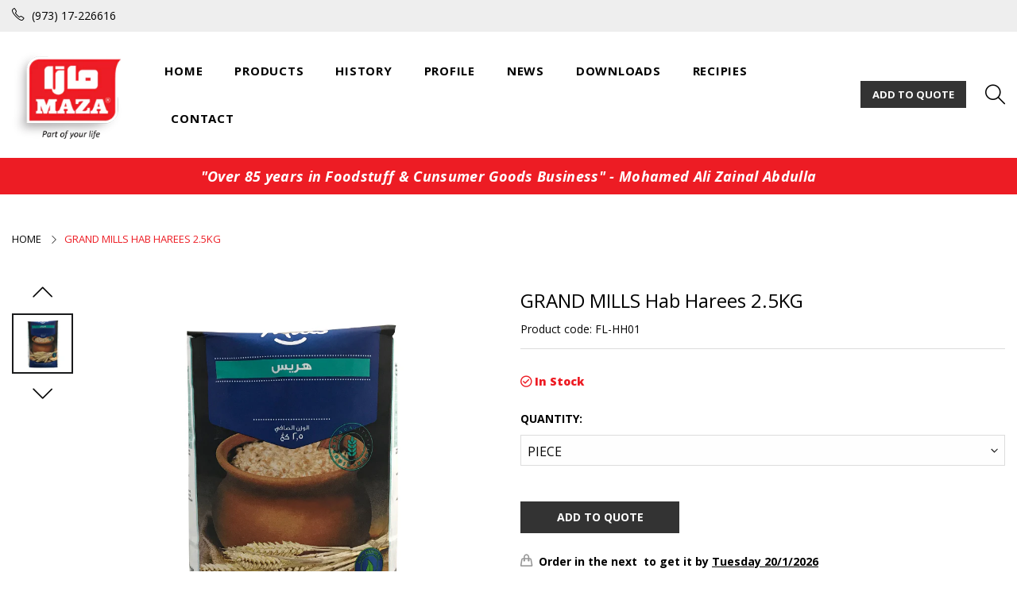

--- FILE ---
content_type: text/html; charset=utf-8
request_url: https://maza.com/products/grand-mills-hab-harees-2-5kg
body_size: 19556
content:
<!doctype html>
  <!--[if IE 9]> <html class="ie9 no-js" lang="en" dir=""> <![endif]-->
  <!--[if (gt IE 9)|!(IE)]><!--> <html class="no-js" lang="en" dir="ltr"> <!--<![endif]-->
  <head>
    <base href="https://maza.com" />
    <meta charset="utf-8">
    <meta http-equiv="X-UA-Compatible" content="IE=edge,chrome=1">
    <meta name="viewport" content="width=device-width,minimum-scale=1,initial-scale=1">
    <meta name="theme-color" content="#7796A8">
    <link rel="canonical" href="https://maza.com/products/grand-mills-hab-harees-2-5kg"><link rel="amphtml" href="https://maza.com/products/grand-mills-hab-harees-2-5kg?view=amp"><link rel="shortcut icon" href="//maza.com/cdn/shop/files/favicon_32x32.png?v=1615321489" type="image/png"><title>GRAND MILLS Hab Harees 2.5KG
&ndash; MAZA
</title><meta name="description" content="GRAND MILLS Hab Harees MAZA CODE: FL-HH01Barcode: 6291101033897Packing: 28x 2.5 KGOrigin: U.A.E"><!-- /snippets/social-meta-tags.liquid --><meta property="og:site_name" content="MAZA">
<meta property="og:url" content="https://maza.com/products/grand-mills-hab-harees-2-5kg">
<meta property="og:title" content="GRAND MILLS Hab Harees 2.5KG">
<meta property="og:type" content="product">
<meta property="og:description" content="GRAND MILLS Hab Harees MAZA CODE: FL-HH01Barcode: 6291101033897Packing: 28x 2.5 KGOrigin: U.A.E"><meta property="og:price:amount" content="0.00">
  <meta property="og:price:currency" content="BHD"><meta property="og:image" content="http://maza.com/cdn/shop/products/FL-HH01_1200x1200.jpg?v=1619084471">
<meta property="og:image:secure_url" content="https://maza.com/cdn/shop/products/FL-HH01_1200x1200.jpg?v=1619084471">
<meta name="twitter:site" content="@#"><meta name="twitter:card" content="summary_large_image">
<meta name="twitter:title" content="GRAND MILLS Hab Harees 2.5KG">
<meta name="twitter:description" content="GRAND MILLS Hab Harees MAZA CODE: FL-HH01Barcode: 6291101033897Packing: 28x 2.5 KGOrigin: U.A.E">
<link href="https://fonts.googleapis.com/css?family=Open+Sans:300,300i,400,400i,600,600i,700,700i,800,800i" rel="stylesheet">
<link href="https://fonts.googleapis.com/css?family=Open+Sans:300,300i,400,400i,600,600i,700,700i,800,800i" rel="stylesheet" media="all and (min-width: 801px)">
<link href="//maza.com/cdn/shop/t/7/assets/style.scss.css?v=180605359334862944421596535458" rel="stylesheet" type="text/css" media="all"/>
  <link href="//maza.com/cdn/shop/t/7/assets/style-tablet.scss.css?v=62927665001856598901594645590" rel="stylesheet" type="text/css" media="all and (min-width: 551px)"/>
  <link href="//maza.com/cdn/shop/t/7/assets/style-desktop.scss.css?v=91041696131087115701594644036" rel="stylesheet" type="text/css" media="all and (min-width: 1261px)"/><link href="//maza.com/cdn/shop/t/7/assets/custom.scss?v=6731433329146638551624365464" rel="stylesheet" type="text/css" media="all"/>
    <script src="//cdn.shopify.com/s/javascripts/currencies.js" defer="defer"></script>
    <script>
    var theme = {};
    theme.current_page = "product";
    theme.settings = {"color_primary":"#ed1c24","color_primary_hover":"#ed1c24","color_secondary":"#767676","color_secondary_hover":"#767676","color_success":"#3adb76","color_success_hover":"#3adb76","color_warning":"#ffae00","color_warning_hover":"#ffae00","color_alert":"#cc4b37","color_alert_hover":"#cc4b37","color_light_gray":"#d0d0d0","color_medium_gray":"#a9a9aa","color_dark_gray":"#8a8a8a","color_page_bg":"#fff","color_page_link":"#333333","color_page_link_hover":"#a2a2a2","color_page_heading":"#333333","color_page_paragraph":"#1e1e1e","color_page_icon":"#333333","color_page_border":"#dcdcdc","color_desktop_page_bg":"#fff","color_desktop_page_link":"#000000","color_desktop_page_link_hover":"#000000","color_desktop_page_heading":"#060606","color_desktop_page_paragraph":"#060606","color_desktop_page_icon":"#060606","color_header_bg":"#ffffff","color_header_color":"#060606","color_header_desktop_bg":"#ffffff","color_header_desktop_color":"#000000","color_header_desktop_border":"#e5e5e5","color_top_nav_desktop_color":"#000","color_top_nav_desktop_bg":"#eeeeee","color_top_nav_desktop_border":"#e7e7e8","color_breadcrumb_desktop_bg":"#eaeaea","color_breadcrumb_desktop_color":"#060606","color_breadcrumb_desktop_hover_color":"#ed1c24","color_footer_bg":"#f1f2f4","color_footer_color":"#323232","color_footer_desktop_bg":"#f5f7fa","color_footer_desktop_color":"#000","color_footer_desktop_title_color":"#000","font_embed":"\u003clink href=\"https:\/\/fonts.googleapis.com\/css?family=Open+Sans:300,300i,400,400i,600,600i,700,700i,800,800i\" rel=\"stylesheet\"\u003e","font_paragraph":"SFUIText, Arial, Helvetica, Helvetica Neue, Tahoma, Roboto, sans-serif","font_title":"'Open Sans', sans-serif","font_desktop_embed":"\u003clink href=\"https:\/\/fonts.googleapis.com\/css?family=Open+Sans:300,300i,400,400i,600,600i,700,700i,800,800i\" rel=\"stylesheet\"\u003e","font_desktop_paragraph":"'Open Sans', sans-serif","font_desktop_title":"'Open Sans', sans-serif","general_page_direction":"ltr","share_image":null,"general_button_to_top":true,"general_search_article":false,"general_ajax_cart_notification":"cart","general_compare_notification":true,"general_wishlist_notification":true,"dimension_mobile_height":25,"favicon":"\/\/maza.com\/cdn\/shop\/files\/favicon.png?v=1615321489","mailing_list_active":false,"news_title":"NEWSLETTER","news_sub":"Subscribe and get notified at first on the latest\nupdate and offers!","news_input_title":"Email Address","news_input":"test@email.com","news_actiontext":"SEND","mailchimp_form_action":"https:\/\/codespot.us5.list-manage.com\/subscribe\/post?u=ed73bc2d2f8ae97778246702e\u0026amp;id=c63b4d644d","news_prevent":"Don’t show again","news_time":"10","mailing_bg":null,"currency_format":"money_with_currency_format","supported_currencies":"USD INR GBP EUR JPY","default_currency":"BD","layout":"1","product_option":"Image:image | Color:color | Size:size | Dropdown:dropdown | Material:radio","product_color_mapping":"Red:#f44336 | Pink:#e91e63 | Purple:#9c27b0 | Deep purple:#673ab7 | Indigo:#3f51b5 | Blue:#2196f3 | Light blue:#03a9f4 | Cyan:#00bcd4 | Teal:#009688 | Green:#4caf50 | Light green:#8bc34a | Lime:#cddc39 | Yellow:#ffeb3b | Amber:#ffc107 | Orange:#ff9800 | Deep orange:#ff5722 | Brown:#795548 | Gray:#9e9e9e | Blue gray:#607d8b | Black:#000000 | White:#ffffff","product_item_retina":false,"product_item_description":false,"product_item_description_strcut":256,"product_item_quick_view":true,"product_item_compare":false,"product_item_wishlist":false,"product_item_rating":true,"product_item_option":true,"coloravailable":true,"product_item_vendor":true,"product_item_label":true,"product_item_label_sale":"-[percent]%","product_item_label_sale_color":"#ffffff","product_item_label_sale_bg":"#ff9000","product_item_label_new":"new","product_item_label_new_color":"#ffffff","product_item_label_new_bg":"#7eca11","product_item_label_hot":"hot","product_item_label_hot_color":"#ffffff","product_item_label_hot_bg":"#f44336","social_behance_link":"","social_blogger_link":"","social_dribble_link":"","social_facebook_link":"#","social_gplus_link":"","social_instagram_link":"https:\/\/www.instagram.com\/maza.bh","social_linkedin_link":"","social_pinterest_link":"","social_snapchat_link":"","social_tumblr_link":"","social_twitter_link":"#","social_vimeo_link":"","social_youtube_link":"","social_custom_1_logo":null,"social_custom_1_title":"","social_custom_1_link":"","social_custom_2_logo":null,"social_custom_2_title":"","social_custom_2_link":"","social_custom_3_logo":null,"social_custom_3_title":"","social_custom_3_link":"","social_custom_4_logo":null,"social_custom_4_title":"","social_custom_4_link":"","social_custom_5_logo":null,"social_custom_5_title":"","social_custom_5_link":"","share_facebook":true,"share_twitter":true,"share_pinterest":true,"bkg-home":null,"checkout_header_image":null,"checkout_logo_image":"\/\/maza.com\/cdn\/shop\/files\/logo.png?v=1615321489","checkout_logo_position":"left","checkout_logo_size":"medium","checkout_body_background_image":null,"checkout_body_background_color":"#ffffff","checkout_input_background_color_mode":"white","checkout_sidebar_background_image":null,"checkout_sidebar_background_color":"#fafafa","checkout_heading_font":"-apple-system, BlinkMacSystemFont, 'Segoe UI', Roboto, Helvetica, Arial, sans-serif, 'Apple Color Emoji', 'Segoe UI Emoji', 'Segoe UI Symbol'","checkout_body_font":"-apple-system, BlinkMacSystemFont, 'Segoe UI', Roboto, Helvetica, Arial, sans-serif, 'Apple Color Emoji', 'Segoe UI Emoji', 'Segoe UI Symbol'","checkout_accent_color":"#ed1c24","checkout_button_color":"#ed1c24","checkout_error_color":"#e32c2b","area1":"1","area2":"2","area3":"3","general_sticky_header_menu":true,"font_paragraph_url":"","font_title_url":"","font_desktop_paragraph_url":"","font_desktop_title_url":"","general_loading_screen":true,"general_loading_screen_logo":"","general_loading_screen_bg":"#ffffff","general_animation_loader":true,"color_desktop_page_border":"#dcdcdc","general_ajax_cart_popup":true,"show_multiple_currencies":true,"currency_heading":"","product_option_color":"Red:red | Pink:pink | Purple:purple | Deep purple:deep-purple | Indigo:indigo | Blue:blue | Light blue:light-blue | Cyan:cyan | Teal:teal | Green:green | Light green:light-green | Lime:lime | Yellow:yellow | Amber:amber | Orange:orange | Deep orange:deep-orange | Brown:brown | Gray:gray | Blue gray:blue-gray | Black:black | White:white","color_page_box_heading":"#ffffff","color_page_box_paragraph":"#ffffff","color_desktop_page_box_heading":"#ffffff","color_desktop_page_box_paragraph":"#ffffff","color_icon":"#1a1a1a","color_border":"#cccccc","color_header_mobile_bg":"#ffffff","color_header_mobile_color":"#1a1a1a","color_footer_mobile_bg":"#f1f2f4","color_footer_mobile_color":"#313233","nav_linklist":"","nav_linklist_left":"","nav_linklist_right":"","nav_sticky":true,"menu_label_1":"","menu_label_2":"","mega1_title":"","mega1_col1_linklist":"","mega1_col2_linklist":"","mega1_col3_banner":"","mega2_title":"","mega2_col1_linklist":"","mega2_col2_linklist":"","mega2_col3_linklist":"","mega2_col4_banner":"","mega3_title":"","mega3_col1_linklist":"","mega3_col2_linklist":"","mega3_col3_linklist":"","mega3_col4_linklist":"","mega3_col5_banner":"","color_text":"#3d4246","color_body_text":"#788188","color_sale_text":"#7796A8","color_borders":"#e8e9eb","color_button":"#7796A8","color_button_text":"#fff","color_small_button":"#fff","color_small_button_text":"#3d4246","color_text_field":"#fff","color_text_field_text":"#000","color_image_overlay_text":"#fff","color_image_overlay":"#3d4246","image_overlay_opacity":25,"color_body_bg":"#fff","type_header_family":"Google_Work+Sans_600_sans","type_header_base_size":"26px","type_base_family":"Google_Work+Sans_400_sans","type_base_size":"16px","type_bold_product_titles":false,"customer_layout":"customer_area"};
    theme.moneyFormat = "{{ amount }} BD";
    theme.strings = {
      addToCart: "Add to cart",
      soldOut: "Sold out",
      unavailable: "Unavailable",
      showMore: "Show More",
      showLess: "Show Less",
      addressError: "Error looking up that address",
      addressNoResults: "No results for that address",
      addressQueryLimit: "You have exceeded the Google API usage limit. Consider upgrading to a \u003ca href=\"https:\/\/developers.google.com\/maps\/premium\/usage-limits\"\u003ePremium Plan\u003c\/a\u003e.",
      authError: "There was a problem authenticating your Google Maps account."
    };
    theme.currency = {
      currencyFormat: 'money_with_currency_format',
      shopCurrency: 'BHD',
      defaultCurrency: 'BD',
      moneyWithCurrencyFormat: "{{ amount }} BHD",
      moneyFormat: "{{ amount }} BD"
    };
    document.documentElement.className = document.documentElement.className.replace('no-js', 'js');
    </script>
    <script>window.__webpack_public_path__ = "//maza.com/cdn/shop/t/7/assets/";</script>
    <script src="//maza.com/cdn/shop/t/7/assets/bundle-vendors.js?v=59220652986925521211594643965" defer="defer"></script>
    <script src="//maza.com/cdn/shop/t/7/assets/bundle.js?v=37815085660206408411624525259" defer="defer"></script>
    <!--[if (lte IE 9) ]><script src="//maza.com/cdn/shop/t/7/assets/match-media.min.js?v=22265819453975888031594643976" type="text/javascript"></script><![endif]--><!--[if (gt IE 9)|!(IE)]><!--><script src="//maza.com/cdn/shop/t/7/assets/lazysizes.js?v=174831369459615807681594643975" async="async"></script><!--<![endif]-->
    <!--[if lte IE 9]><script src="//maza.com/cdn/shop/t/7/assets/lazysizes.min.js?1475"></script><![endif]-->
    <script>window.performance && window.performance.mark && window.performance.mark('shopify.content_for_header.start');</script><meta id="shopify-digital-wallet" name="shopify-digital-wallet" content="/43253989527/digital_wallets/dialog">
<link rel="alternate" type="application/json+oembed" href="https://maza.com/products/grand-mills-hab-harees-2-5kg.oembed">
<script async="async" src="/checkouts/internal/preloads.js?locale=en-BH"></script>
<script id="shopify-features" type="application/json">{"accessToken":"79de855ad676247c1c24e2f5a432f983","betas":["rich-media-storefront-analytics"],"domain":"maza.com","predictiveSearch":true,"shopId":43253989527,"locale":"en"}</script>
<script>var Shopify = Shopify || {};
Shopify.shop = "mazacom.myshopify.com";
Shopify.locale = "en";
Shopify.currency = {"active":"BHD","rate":"1.0"};
Shopify.country = "BH";
Shopify.theme = {"name":"Maza","id":105024290967,"schema_name":null,"schema_version":null,"theme_store_id":null,"role":"main"};
Shopify.theme.handle = "null";
Shopify.theme.style = {"id":null,"handle":null};
Shopify.cdnHost = "maza.com/cdn";
Shopify.routes = Shopify.routes || {};
Shopify.routes.root = "/";</script>
<script type="module">!function(o){(o.Shopify=o.Shopify||{}).modules=!0}(window);</script>
<script>!function(o){function n(){var o=[];function n(){o.push(Array.prototype.slice.apply(arguments))}return n.q=o,n}var t=o.Shopify=o.Shopify||{};t.loadFeatures=n(),t.autoloadFeatures=n()}(window);</script>
<script id="shop-js-analytics" type="application/json">{"pageType":"product"}</script>
<script defer="defer" async type="module" src="//maza.com/cdn/shopifycloud/shop-js/modules/v2/client.init-shop-cart-sync_IZsNAliE.en.esm.js"></script>
<script defer="defer" async type="module" src="//maza.com/cdn/shopifycloud/shop-js/modules/v2/chunk.common_0OUaOowp.esm.js"></script>
<script type="module">
  await import("//maza.com/cdn/shopifycloud/shop-js/modules/v2/client.init-shop-cart-sync_IZsNAliE.en.esm.js");
await import("//maza.com/cdn/shopifycloud/shop-js/modules/v2/chunk.common_0OUaOowp.esm.js");

  window.Shopify.SignInWithShop?.initShopCartSync?.({"fedCMEnabled":true,"windoidEnabled":true});

</script>
<script>(function() {
  var isLoaded = false;
  function asyncLoad() {
    if (isLoaded) return;
    isLoaded = true;
    var urls = ["https:\/\/cdn.shopify.com\/s\/files\/1\/0432\/5398\/9527\/t\/7\/assets\/globorequestforquote_init.js?shop=mazacom.myshopify.com"];
    for (var i = 0; i < urls.length; i++) {
      var s = document.createElement('script');
      s.type = 'text/javascript';
      s.async = true;
      s.src = urls[i];
      var x = document.getElementsByTagName('script')[0];
      x.parentNode.insertBefore(s, x);
    }
  };
  if(window.attachEvent) {
    window.attachEvent('onload', asyncLoad);
  } else {
    window.addEventListener('load', asyncLoad, false);
  }
})();</script>
<script id="__st">var __st={"a":43253989527,"offset":10800,"reqid":"0a924a73-2267-483e-9ec7-5edb4e104db4-1768503308","pageurl":"maza.com\/products\/grand-mills-hab-harees-2-5kg","u":"4683d43fcadd","p":"product","rtyp":"product","rid":6773740306583};</script>
<script>window.ShopifyPaypalV4VisibilityTracking = true;</script>
<script id="captcha-bootstrap">!function(){'use strict';const t='contact',e='account',n='new_comment',o=[[t,t],['blogs',n],['comments',n],[t,'customer']],c=[[e,'customer_login'],[e,'guest_login'],[e,'recover_customer_password'],[e,'create_customer']],r=t=>t.map((([t,e])=>`form[action*='/${t}']:not([data-nocaptcha='true']) input[name='form_type'][value='${e}']`)).join(','),a=t=>()=>t?[...document.querySelectorAll(t)].map((t=>t.form)):[];function s(){const t=[...o],e=r(t);return a(e)}const i='password',u='form_key',d=['recaptcha-v3-token','g-recaptcha-response','h-captcha-response',i],f=()=>{try{return window.sessionStorage}catch{return}},m='__shopify_v',_=t=>t.elements[u];function p(t,e,n=!1){try{const o=window.sessionStorage,c=JSON.parse(o.getItem(e)),{data:r}=function(t){const{data:e,action:n}=t;return t[m]||n?{data:e,action:n}:{data:t,action:n}}(c);for(const[e,n]of Object.entries(r))t.elements[e]&&(t.elements[e].value=n);n&&o.removeItem(e)}catch(o){console.error('form repopulation failed',{error:o})}}const l='form_type',E='cptcha';function T(t){t.dataset[E]=!0}const w=window,h=w.document,L='Shopify',v='ce_forms',y='captcha';let A=!1;((t,e)=>{const n=(g='f06e6c50-85a8-45c8-87d0-21a2b65856fe',I='https://cdn.shopify.com/shopifycloud/storefront-forms-hcaptcha/ce_storefront_forms_captcha_hcaptcha.v1.5.2.iife.js',D={infoText:'Protected by hCaptcha',privacyText:'Privacy',termsText:'Terms'},(t,e,n)=>{const o=w[L][v],c=o.bindForm;if(c)return c(t,g,e,D).then(n);var r;o.q.push([[t,g,e,D],n]),r=I,A||(h.body.append(Object.assign(h.createElement('script'),{id:'captcha-provider',async:!0,src:r})),A=!0)});var g,I,D;w[L]=w[L]||{},w[L][v]=w[L][v]||{},w[L][v].q=[],w[L][y]=w[L][y]||{},w[L][y].protect=function(t,e){n(t,void 0,e),T(t)},Object.freeze(w[L][y]),function(t,e,n,w,h,L){const[v,y,A,g]=function(t,e,n){const i=e?o:[],u=t?c:[],d=[...i,...u],f=r(d),m=r(i),_=r(d.filter((([t,e])=>n.includes(e))));return[a(f),a(m),a(_),s()]}(w,h,L),I=t=>{const e=t.target;return e instanceof HTMLFormElement?e:e&&e.form},D=t=>v().includes(t);t.addEventListener('submit',(t=>{const e=I(t);if(!e)return;const n=D(e)&&!e.dataset.hcaptchaBound&&!e.dataset.recaptchaBound,o=_(e),c=g().includes(e)&&(!o||!o.value);(n||c)&&t.preventDefault(),c&&!n&&(function(t){try{if(!f())return;!function(t){const e=f();if(!e)return;const n=_(t);if(!n)return;const o=n.value;o&&e.removeItem(o)}(t);const e=Array.from(Array(32),(()=>Math.random().toString(36)[2])).join('');!function(t,e){_(t)||t.append(Object.assign(document.createElement('input'),{type:'hidden',name:u})),t.elements[u].value=e}(t,e),function(t,e){const n=f();if(!n)return;const o=[...t.querySelectorAll(`input[type='${i}']`)].map((({name:t})=>t)),c=[...d,...o],r={};for(const[a,s]of new FormData(t).entries())c.includes(a)||(r[a]=s);n.setItem(e,JSON.stringify({[m]:1,action:t.action,data:r}))}(t,e)}catch(e){console.error('failed to persist form',e)}}(e),e.submit())}));const S=(t,e)=>{t&&!t.dataset[E]&&(n(t,e.some((e=>e===t))),T(t))};for(const o of['focusin','change'])t.addEventListener(o,(t=>{const e=I(t);D(e)&&S(e,y())}));const B=e.get('form_key'),M=e.get(l),P=B&&M;t.addEventListener('DOMContentLoaded',(()=>{const t=y();if(P)for(const e of t)e.elements[l].value===M&&p(e,B);[...new Set([...A(),...v().filter((t=>'true'===t.dataset.shopifyCaptcha))])].forEach((e=>S(e,t)))}))}(h,new URLSearchParams(w.location.search),n,t,e,['guest_login'])})(!0,!0)}();</script>
<script integrity="sha256-4kQ18oKyAcykRKYeNunJcIwy7WH5gtpwJnB7kiuLZ1E=" data-source-attribution="shopify.loadfeatures" defer="defer" src="//maza.com/cdn/shopifycloud/storefront/assets/storefront/load_feature-a0a9edcb.js" crossorigin="anonymous"></script>
<script data-source-attribution="shopify.dynamic_checkout.dynamic.init">var Shopify=Shopify||{};Shopify.PaymentButton=Shopify.PaymentButton||{isStorefrontPortableWallets:!0,init:function(){window.Shopify.PaymentButton.init=function(){};var t=document.createElement("script");t.src="https://maza.com/cdn/shopifycloud/portable-wallets/latest/portable-wallets.en.js",t.type="module",document.head.appendChild(t)}};
</script>
<script data-source-attribution="shopify.dynamic_checkout.buyer_consent">
  function portableWalletsHideBuyerConsent(e){var t=document.getElementById("shopify-buyer-consent"),n=document.getElementById("shopify-subscription-policy-button");t&&n&&(t.classList.add("hidden"),t.setAttribute("aria-hidden","true"),n.removeEventListener("click",e))}function portableWalletsShowBuyerConsent(e){var t=document.getElementById("shopify-buyer-consent"),n=document.getElementById("shopify-subscription-policy-button");t&&n&&(t.classList.remove("hidden"),t.removeAttribute("aria-hidden"),n.addEventListener("click",e))}window.Shopify?.PaymentButton&&(window.Shopify.PaymentButton.hideBuyerConsent=portableWalletsHideBuyerConsent,window.Shopify.PaymentButton.showBuyerConsent=portableWalletsShowBuyerConsent);
</script>
<script data-source-attribution="shopify.dynamic_checkout.cart.bootstrap">document.addEventListener("DOMContentLoaded",(function(){function t(){return document.querySelector("shopify-accelerated-checkout-cart, shopify-accelerated-checkout")}if(t())Shopify.PaymentButton.init();else{new MutationObserver((function(e,n){t()&&(Shopify.PaymentButton.init(),n.disconnect())})).observe(document.body,{childList:!0,subtree:!0})}}));
</script>

<script>window.performance && window.performance.mark && window.performance.mark('shopify.content_for_header.end');</script>
  	<script type="text/javascript" src="//maza.com/cdn/shop/t/7/assets/globorequestforquote_params.js?v=177364500628301492511648621134" ></script>
<script type="text/javascript">
    var GRFQConfigs = GRFQConfigs || {};
    GRFQConfigs.customer = {
        'id': '',
        'email': '',
        'name': ''
    };
    GRFQConfigs.pageempty = "Your quote is currently empty."
    GRFQConfigs.product = {"id":6773740306583,"title":"GRAND MILLS Hab Harees 2.5KG","handle":"grand-mills-hab-harees-2-5kg","description":"\u003cmeta charset=\"utf-8\"\u003e\n\u003cp data-mce-fragment=\"1\"\u003e\u003cstrong data-mce-fragment=\"1\"\u003eGRAND MILLS Hab Harees\u003c\/strong\u003e\u003c\/p\u003e\n\u003cp data-mce-fragment=\"1\"\u003e\u003cspan data-mce-fragment=\"1\"\u003e\u003c\/span\u003e\u003cspan data-mce-fragment=\"1\"\u003e\u003cstrong data-mce-fragment=\"1\"\u003eMAZA CODE:\u003c\/strong\u003e FL-HH01\u003c\/span\u003e\u003cbr data-mce-fragment=\"1\"\u003e\u003cspan data-mce-fragment=\"1\"\u003e\u003cstrong data-mce-fragment=\"1\"\u003eBarcode:\u003c\/strong\u003e 6291101033897\u003c\/span\u003e\u003cbr data-mce-fragment=\"1\"\u003e\u003cstrong data-mce-fragment=\"1\"\u003ePacking:\u003c\/strong\u003e\u003cspan data-mce-fragment=\"1\"\u003e 28x 2.5 KG\u003c\/span\u003e\u003cbr data-mce-fragment=\"1\"\u003e\u003cstrong data-mce-fragment=\"1\"\u003eOrigin:\u003c\/strong\u003e\u003cspan data-mce-fragment=\"1\"\u003e U.A.E\u003c\/span\u003e\u003c\/p\u003e","published_at":"2021-04-22T12:46:36+03:00","created_at":"2021-04-22T12:41:10+03:00","vendor":"MAZA","type":"","tags":["Hab Harees"],"price":0,"price_min":0,"price_max":0,"available":true,"price_varies":false,"compare_at_price":null,"compare_at_price_min":0,"compare_at_price_max":0,"compare_at_price_varies":false,"variants":[{"id":40381515726999,"title":"PIECE","option1":"PIECE","option2":null,"option3":null,"sku":"FL-HH01","requires_shipping":true,"taxable":true,"featured_image":null,"available":true,"name":"GRAND MILLS Hab Harees 2.5KG - PIECE","public_title":"PIECE","options":["PIECE"],"price":0,"weight":0,"compare_at_price":null,"inventory_management":null,"barcode":"6291101033897","requires_selling_plan":false,"selling_plan_allocations":[]},{"id":40381515792535,"title":"CARTON","option1":"CARTON","option2":null,"option3":null,"sku":"FL-HH02","requires_shipping":true,"taxable":true,"featured_image":null,"available":true,"name":"GRAND MILLS Hab Harees 2.5KG - CARTON","public_title":"CARTON","options":["CARTON"],"price":0,"weight":0,"compare_at_price":null,"inventory_management":null,"barcode":"","requires_selling_plan":false,"selling_plan_allocations":[]}],"images":["\/\/maza.com\/cdn\/shop\/products\/FL-HH01.jpg?v=1619084471"],"featured_image":"\/\/maza.com\/cdn\/shop\/products\/FL-HH01.jpg?v=1619084471","options":["Quantity"],"media":[{"alt":null,"id":22205942988951,"position":1,"preview_image":{"aspect_ratio":1.0,"height":800,"width":800,"src":"\/\/maza.com\/cdn\/shop\/products\/FL-HH01.jpg?v=1619084471"},"aspect_ratio":1.0,"height":800,"media_type":"image","src":"\/\/maza.com\/cdn\/shop\/products\/FL-HH01.jpg?v=1619084471","width":800}],"requires_selling_plan":false,"selling_plan_groups":[],"content":"\u003cmeta charset=\"utf-8\"\u003e\n\u003cp data-mce-fragment=\"1\"\u003e\u003cstrong data-mce-fragment=\"1\"\u003eGRAND MILLS Hab Harees\u003c\/strong\u003e\u003c\/p\u003e\n\u003cp data-mce-fragment=\"1\"\u003e\u003cspan data-mce-fragment=\"1\"\u003e\u003c\/span\u003e\u003cspan data-mce-fragment=\"1\"\u003e\u003cstrong data-mce-fragment=\"1\"\u003eMAZA CODE:\u003c\/strong\u003e FL-HH01\u003c\/span\u003e\u003cbr data-mce-fragment=\"1\"\u003e\u003cspan data-mce-fragment=\"1\"\u003e\u003cstrong data-mce-fragment=\"1\"\u003eBarcode:\u003c\/strong\u003e 6291101033897\u003c\/span\u003e\u003cbr data-mce-fragment=\"1\"\u003e\u003cstrong data-mce-fragment=\"1\"\u003ePacking:\u003c\/strong\u003e\u003cspan data-mce-fragment=\"1\"\u003e 28x 2.5 KG\u003c\/span\u003e\u003cbr data-mce-fragment=\"1\"\u003e\u003cstrong data-mce-fragment=\"1\"\u003eOrigin:\u003c\/strong\u003e\u003cspan data-mce-fragment=\"1\"\u003e U.A.E\u003c\/span\u003e\u003c\/p\u003e"};
            GRFQConfigs.product.selected_or_first_available_variant = {"id":40381515726999,"title":"PIECE","option1":"PIECE","option2":null,"option3":null,"sku":"FL-HH01","requires_shipping":true,"taxable":true,"featured_image":null,"available":true,"name":"GRAND MILLS Hab Harees 2.5KG - PIECE","public_title":"PIECE","options":["PIECE"],"price":0,"weight":0,"compare_at_price":null,"inventory_management":null,"barcode":"6291101033897","requires_selling_plan":false,"selling_plan_allocations":[]}        </script>
<script type="text/javascript" src="//maza.com/cdn/shop/t/7/assets/globorequestforquote.js?v=91534907406420291291624253256" defer="defer"></script>

<link href="//maza.com/cdn/shop/t/7/assets/globorequestforquote.css?v=9124969976974718171624527880" rel="stylesheet" type="text/css" media="all" /><style>
    .rfq-btn{
        background: ;
        color: ;
        font-size: px;
    }
</style>
<link href="https://monorail-edge.shopifysvc.com" rel="dns-prefetch">
<script>(function(){if ("sendBeacon" in navigator && "performance" in window) {try {var session_token_from_headers = performance.getEntriesByType('navigation')[0].serverTiming.find(x => x.name == '_s').description;} catch {var session_token_from_headers = undefined;}var session_cookie_matches = document.cookie.match(/_shopify_s=([^;]*)/);var session_token_from_cookie = session_cookie_matches && session_cookie_matches.length === 2 ? session_cookie_matches[1] : "";var session_token = session_token_from_headers || session_token_from_cookie || "";function handle_abandonment_event(e) {var entries = performance.getEntries().filter(function(entry) {return /monorail-edge.shopifysvc.com/.test(entry.name);});if (!window.abandonment_tracked && entries.length === 0) {window.abandonment_tracked = true;var currentMs = Date.now();var navigation_start = performance.timing.navigationStart;var payload = {shop_id: 43253989527,url: window.location.href,navigation_start,duration: currentMs - navigation_start,session_token,page_type: "product"};window.navigator.sendBeacon("https://monorail-edge.shopifysvc.com/v1/produce", JSON.stringify({schema_id: "online_store_buyer_site_abandonment/1.1",payload: payload,metadata: {event_created_at_ms: currentMs,event_sent_at_ms: currentMs}}));}}window.addEventListener('pagehide', handle_abandonment_event);}}());</script>
<script id="web-pixels-manager-setup">(function e(e,d,r,n,o){if(void 0===o&&(o={}),!Boolean(null===(a=null===(i=window.Shopify)||void 0===i?void 0:i.analytics)||void 0===a?void 0:a.replayQueue)){var i,a;window.Shopify=window.Shopify||{};var t=window.Shopify;t.analytics=t.analytics||{};var s=t.analytics;s.replayQueue=[],s.publish=function(e,d,r){return s.replayQueue.push([e,d,r]),!0};try{self.performance.mark("wpm:start")}catch(e){}var l=function(){var e={modern:/Edge?\/(1{2}[4-9]|1[2-9]\d|[2-9]\d{2}|\d{4,})\.\d+(\.\d+|)|Firefox\/(1{2}[4-9]|1[2-9]\d|[2-9]\d{2}|\d{4,})\.\d+(\.\d+|)|Chrom(ium|e)\/(9{2}|\d{3,})\.\d+(\.\d+|)|(Maci|X1{2}).+ Version\/(15\.\d+|(1[6-9]|[2-9]\d|\d{3,})\.\d+)([,.]\d+|)( \(\w+\)|)( Mobile\/\w+|) Safari\/|Chrome.+OPR\/(9{2}|\d{3,})\.\d+\.\d+|(CPU[ +]OS|iPhone[ +]OS|CPU[ +]iPhone|CPU IPhone OS|CPU iPad OS)[ +]+(15[._]\d+|(1[6-9]|[2-9]\d|\d{3,})[._]\d+)([._]\d+|)|Android:?[ /-](13[3-9]|1[4-9]\d|[2-9]\d{2}|\d{4,})(\.\d+|)(\.\d+|)|Android.+Firefox\/(13[5-9]|1[4-9]\d|[2-9]\d{2}|\d{4,})\.\d+(\.\d+|)|Android.+Chrom(ium|e)\/(13[3-9]|1[4-9]\d|[2-9]\d{2}|\d{4,})\.\d+(\.\d+|)|SamsungBrowser\/([2-9]\d|\d{3,})\.\d+/,legacy:/Edge?\/(1[6-9]|[2-9]\d|\d{3,})\.\d+(\.\d+|)|Firefox\/(5[4-9]|[6-9]\d|\d{3,})\.\d+(\.\d+|)|Chrom(ium|e)\/(5[1-9]|[6-9]\d|\d{3,})\.\d+(\.\d+|)([\d.]+$|.*Safari\/(?![\d.]+ Edge\/[\d.]+$))|(Maci|X1{2}).+ Version\/(10\.\d+|(1[1-9]|[2-9]\d|\d{3,})\.\d+)([,.]\d+|)( \(\w+\)|)( Mobile\/\w+|) Safari\/|Chrome.+OPR\/(3[89]|[4-9]\d|\d{3,})\.\d+\.\d+|(CPU[ +]OS|iPhone[ +]OS|CPU[ +]iPhone|CPU IPhone OS|CPU iPad OS)[ +]+(10[._]\d+|(1[1-9]|[2-9]\d|\d{3,})[._]\d+)([._]\d+|)|Android:?[ /-](13[3-9]|1[4-9]\d|[2-9]\d{2}|\d{4,})(\.\d+|)(\.\d+|)|Mobile Safari.+OPR\/([89]\d|\d{3,})\.\d+\.\d+|Android.+Firefox\/(13[5-9]|1[4-9]\d|[2-9]\d{2}|\d{4,})\.\d+(\.\d+|)|Android.+Chrom(ium|e)\/(13[3-9]|1[4-9]\d|[2-9]\d{2}|\d{4,})\.\d+(\.\d+|)|Android.+(UC? ?Browser|UCWEB|U3)[ /]?(15\.([5-9]|\d{2,})|(1[6-9]|[2-9]\d|\d{3,})\.\d+)\.\d+|SamsungBrowser\/(5\.\d+|([6-9]|\d{2,})\.\d+)|Android.+MQ{2}Browser\/(14(\.(9|\d{2,})|)|(1[5-9]|[2-9]\d|\d{3,})(\.\d+|))(\.\d+|)|K[Aa][Ii]OS\/(3\.\d+|([4-9]|\d{2,})\.\d+)(\.\d+|)/},d=e.modern,r=e.legacy,n=navigator.userAgent;return n.match(d)?"modern":n.match(r)?"legacy":"unknown"}(),u="modern"===l?"modern":"legacy",c=(null!=n?n:{modern:"",legacy:""})[u],f=function(e){return[e.baseUrl,"/wpm","/b",e.hashVersion,"modern"===e.buildTarget?"m":"l",".js"].join("")}({baseUrl:d,hashVersion:r,buildTarget:u}),m=function(e){var d=e.version,r=e.bundleTarget,n=e.surface,o=e.pageUrl,i=e.monorailEndpoint;return{emit:function(e){var a=e.status,t=e.errorMsg,s=(new Date).getTime(),l=JSON.stringify({metadata:{event_sent_at_ms:s},events:[{schema_id:"web_pixels_manager_load/3.1",payload:{version:d,bundle_target:r,page_url:o,status:a,surface:n,error_msg:t},metadata:{event_created_at_ms:s}}]});if(!i)return console&&console.warn&&console.warn("[Web Pixels Manager] No Monorail endpoint provided, skipping logging."),!1;try{return self.navigator.sendBeacon.bind(self.navigator)(i,l)}catch(e){}var u=new XMLHttpRequest;try{return u.open("POST",i,!0),u.setRequestHeader("Content-Type","text/plain"),u.send(l),!0}catch(e){return console&&console.warn&&console.warn("[Web Pixels Manager] Got an unhandled error while logging to Monorail."),!1}}}}({version:r,bundleTarget:l,surface:e.surface,pageUrl:self.location.href,monorailEndpoint:e.monorailEndpoint});try{o.browserTarget=l,function(e){var d=e.src,r=e.async,n=void 0===r||r,o=e.onload,i=e.onerror,a=e.sri,t=e.scriptDataAttributes,s=void 0===t?{}:t,l=document.createElement("script"),u=document.querySelector("head"),c=document.querySelector("body");if(l.async=n,l.src=d,a&&(l.integrity=a,l.crossOrigin="anonymous"),s)for(var f in s)if(Object.prototype.hasOwnProperty.call(s,f))try{l.dataset[f]=s[f]}catch(e){}if(o&&l.addEventListener("load",o),i&&l.addEventListener("error",i),u)u.appendChild(l);else{if(!c)throw new Error("Did not find a head or body element to append the script");c.appendChild(l)}}({src:f,async:!0,onload:function(){if(!function(){var e,d;return Boolean(null===(d=null===(e=window.Shopify)||void 0===e?void 0:e.analytics)||void 0===d?void 0:d.initialized)}()){var d=window.webPixelsManager.init(e)||void 0;if(d){var r=window.Shopify.analytics;r.replayQueue.forEach((function(e){var r=e[0],n=e[1],o=e[2];d.publishCustomEvent(r,n,o)})),r.replayQueue=[],r.publish=d.publishCustomEvent,r.visitor=d.visitor,r.initialized=!0}}},onerror:function(){return m.emit({status:"failed",errorMsg:"".concat(f," has failed to load")})},sri:function(e){var d=/^sha384-[A-Za-z0-9+/=]+$/;return"string"==typeof e&&d.test(e)}(c)?c:"",scriptDataAttributes:o}),m.emit({status:"loading"})}catch(e){m.emit({status:"failed",errorMsg:(null==e?void 0:e.message)||"Unknown error"})}}})({shopId: 43253989527,storefrontBaseUrl: "https://maza.com",extensionsBaseUrl: "https://extensions.shopifycdn.com/cdn/shopifycloud/web-pixels-manager",monorailEndpoint: "https://monorail-edge.shopifysvc.com/unstable/produce_batch",surface: "storefront-renderer",enabledBetaFlags: ["2dca8a86"],webPixelsConfigList: [{"id":"shopify-app-pixel","configuration":"{}","eventPayloadVersion":"v1","runtimeContext":"STRICT","scriptVersion":"0450","apiClientId":"shopify-pixel","type":"APP","privacyPurposes":["ANALYTICS","MARKETING"]},{"id":"shopify-custom-pixel","eventPayloadVersion":"v1","runtimeContext":"LAX","scriptVersion":"0450","apiClientId":"shopify-pixel","type":"CUSTOM","privacyPurposes":["ANALYTICS","MARKETING"]}],isMerchantRequest: false,initData: {"shop":{"name":"MAZA","paymentSettings":{"currencyCode":"BHD"},"myshopifyDomain":"mazacom.myshopify.com","countryCode":"BH","storefrontUrl":"https:\/\/maza.com"},"customer":null,"cart":null,"checkout":null,"productVariants":[{"price":{"amount":0.0,"currencyCode":"BHD"},"product":{"title":"GRAND MILLS Hab Harees 2.5KG","vendor":"MAZA","id":"6773740306583","untranslatedTitle":"GRAND MILLS Hab Harees 2.5KG","url":"\/products\/grand-mills-hab-harees-2-5kg","type":""},"id":"40381515726999","image":{"src":"\/\/maza.com\/cdn\/shop\/products\/FL-HH01.jpg?v=1619084471"},"sku":"FL-HH01","title":"PIECE","untranslatedTitle":"PIECE"},{"price":{"amount":0.0,"currencyCode":"BHD"},"product":{"title":"GRAND MILLS Hab Harees 2.5KG","vendor":"MAZA","id":"6773740306583","untranslatedTitle":"GRAND MILLS Hab Harees 2.5KG","url":"\/products\/grand-mills-hab-harees-2-5kg","type":""},"id":"40381515792535","image":{"src":"\/\/maza.com\/cdn\/shop\/products\/FL-HH01.jpg?v=1619084471"},"sku":"FL-HH02","title":"CARTON","untranslatedTitle":"CARTON"}],"purchasingCompany":null},},"https://maza.com/cdn","fcfee988w5aeb613cpc8e4bc33m6693e112",{"modern":"","legacy":""},{"shopId":"43253989527","storefrontBaseUrl":"https:\/\/maza.com","extensionBaseUrl":"https:\/\/extensions.shopifycdn.com\/cdn\/shopifycloud\/web-pixels-manager","surface":"storefront-renderer","enabledBetaFlags":"[\"2dca8a86\"]","isMerchantRequest":"false","hashVersion":"fcfee988w5aeb613cpc8e4bc33m6693e112","publish":"custom","events":"[[\"page_viewed\",{}],[\"product_viewed\",{\"productVariant\":{\"price\":{\"amount\":0.0,\"currencyCode\":\"BHD\"},\"product\":{\"title\":\"GRAND MILLS Hab Harees 2.5KG\",\"vendor\":\"MAZA\",\"id\":\"6773740306583\",\"untranslatedTitle\":\"GRAND MILLS Hab Harees 2.5KG\",\"url\":\"\/products\/grand-mills-hab-harees-2-5kg\",\"type\":\"\"},\"id\":\"40381515726999\",\"image\":{\"src\":\"\/\/maza.com\/cdn\/shop\/products\/FL-HH01.jpg?v=1619084471\"},\"sku\":\"FL-HH01\",\"title\":\"PIECE\",\"untranslatedTitle\":\"PIECE\"}}]]"});</script><script>
  window.ShopifyAnalytics = window.ShopifyAnalytics || {};
  window.ShopifyAnalytics.meta = window.ShopifyAnalytics.meta || {};
  window.ShopifyAnalytics.meta.currency = 'BHD';
  var meta = {"product":{"id":6773740306583,"gid":"gid:\/\/shopify\/Product\/6773740306583","vendor":"MAZA","type":"","handle":"grand-mills-hab-harees-2-5kg","variants":[{"id":40381515726999,"price":0,"name":"GRAND MILLS Hab Harees 2.5KG - PIECE","public_title":"PIECE","sku":"FL-HH01"},{"id":40381515792535,"price":0,"name":"GRAND MILLS Hab Harees 2.5KG - CARTON","public_title":"CARTON","sku":"FL-HH02"}],"remote":false},"page":{"pageType":"product","resourceType":"product","resourceId":6773740306583,"requestId":"0a924a73-2267-483e-9ec7-5edb4e104db4-1768503308"}};
  for (var attr in meta) {
    window.ShopifyAnalytics.meta[attr] = meta[attr];
  }
</script>
<script class="analytics">
  (function () {
    var customDocumentWrite = function(content) {
      var jquery = null;

      if (window.jQuery) {
        jquery = window.jQuery;
      } else if (window.Checkout && window.Checkout.$) {
        jquery = window.Checkout.$;
      }

      if (jquery) {
        jquery('body').append(content);
      }
    };

    var hasLoggedConversion = function(token) {
      if (token) {
        return document.cookie.indexOf('loggedConversion=' + token) !== -1;
      }
      return false;
    }

    var setCookieIfConversion = function(token) {
      if (token) {
        var twoMonthsFromNow = new Date(Date.now());
        twoMonthsFromNow.setMonth(twoMonthsFromNow.getMonth() + 2);

        document.cookie = 'loggedConversion=' + token + '; expires=' + twoMonthsFromNow;
      }
    }

    var trekkie = window.ShopifyAnalytics.lib = window.trekkie = window.trekkie || [];
    if (trekkie.integrations) {
      return;
    }
    trekkie.methods = [
      'identify',
      'page',
      'ready',
      'track',
      'trackForm',
      'trackLink'
    ];
    trekkie.factory = function(method) {
      return function() {
        var args = Array.prototype.slice.call(arguments);
        args.unshift(method);
        trekkie.push(args);
        return trekkie;
      };
    };
    for (var i = 0; i < trekkie.methods.length; i++) {
      var key = trekkie.methods[i];
      trekkie[key] = trekkie.factory(key);
    }
    trekkie.load = function(config) {
      trekkie.config = config || {};
      trekkie.config.initialDocumentCookie = document.cookie;
      var first = document.getElementsByTagName('script')[0];
      var script = document.createElement('script');
      script.type = 'text/javascript';
      script.onerror = function(e) {
        var scriptFallback = document.createElement('script');
        scriptFallback.type = 'text/javascript';
        scriptFallback.onerror = function(error) {
                var Monorail = {
      produce: function produce(monorailDomain, schemaId, payload) {
        var currentMs = new Date().getTime();
        var event = {
          schema_id: schemaId,
          payload: payload,
          metadata: {
            event_created_at_ms: currentMs,
            event_sent_at_ms: currentMs
          }
        };
        return Monorail.sendRequest("https://" + monorailDomain + "/v1/produce", JSON.stringify(event));
      },
      sendRequest: function sendRequest(endpointUrl, payload) {
        // Try the sendBeacon API
        if (window && window.navigator && typeof window.navigator.sendBeacon === 'function' && typeof window.Blob === 'function' && !Monorail.isIos12()) {
          var blobData = new window.Blob([payload], {
            type: 'text/plain'
          });

          if (window.navigator.sendBeacon(endpointUrl, blobData)) {
            return true;
          } // sendBeacon was not successful

        } // XHR beacon

        var xhr = new XMLHttpRequest();

        try {
          xhr.open('POST', endpointUrl);
          xhr.setRequestHeader('Content-Type', 'text/plain');
          xhr.send(payload);
        } catch (e) {
          console.log(e);
        }

        return false;
      },
      isIos12: function isIos12() {
        return window.navigator.userAgent.lastIndexOf('iPhone; CPU iPhone OS 12_') !== -1 || window.navigator.userAgent.lastIndexOf('iPad; CPU OS 12_') !== -1;
      }
    };
    Monorail.produce('monorail-edge.shopifysvc.com',
      'trekkie_storefront_load_errors/1.1',
      {shop_id: 43253989527,
      theme_id: 105024290967,
      app_name: "storefront",
      context_url: window.location.href,
      source_url: "//maza.com/cdn/s/trekkie.storefront.cd680fe47e6c39ca5d5df5f0a32d569bc48c0f27.min.js"});

        };
        scriptFallback.async = true;
        scriptFallback.src = '//maza.com/cdn/s/trekkie.storefront.cd680fe47e6c39ca5d5df5f0a32d569bc48c0f27.min.js';
        first.parentNode.insertBefore(scriptFallback, first);
      };
      script.async = true;
      script.src = '//maza.com/cdn/s/trekkie.storefront.cd680fe47e6c39ca5d5df5f0a32d569bc48c0f27.min.js';
      first.parentNode.insertBefore(script, first);
    };
    trekkie.load(
      {"Trekkie":{"appName":"storefront","development":false,"defaultAttributes":{"shopId":43253989527,"isMerchantRequest":null,"themeId":105024290967,"themeCityHash":"1494285239354939759","contentLanguage":"en","currency":"BHD","eventMetadataId":"d98aedb8-b3d4-472e-a20f-4b64c539cd60"},"isServerSideCookieWritingEnabled":true,"monorailRegion":"shop_domain","enabledBetaFlags":["65f19447"]},"Session Attribution":{},"S2S":{"facebookCapiEnabled":false,"source":"trekkie-storefront-renderer","apiClientId":580111}}
    );

    var loaded = false;
    trekkie.ready(function() {
      if (loaded) return;
      loaded = true;

      window.ShopifyAnalytics.lib = window.trekkie;

      var originalDocumentWrite = document.write;
      document.write = customDocumentWrite;
      try { window.ShopifyAnalytics.merchantGoogleAnalytics.call(this); } catch(error) {};
      document.write = originalDocumentWrite;

      window.ShopifyAnalytics.lib.page(null,{"pageType":"product","resourceType":"product","resourceId":6773740306583,"requestId":"0a924a73-2267-483e-9ec7-5edb4e104db4-1768503308","shopifyEmitted":true});

      var match = window.location.pathname.match(/checkouts\/(.+)\/(thank_you|post_purchase)/)
      var token = match? match[1]: undefined;
      if (!hasLoggedConversion(token)) {
        setCookieIfConversion(token);
        window.ShopifyAnalytics.lib.track("Viewed Product",{"currency":"BHD","variantId":40381515726999,"productId":6773740306583,"productGid":"gid:\/\/shopify\/Product\/6773740306583","name":"GRAND MILLS Hab Harees 2.5KG - PIECE","price":"0.000","sku":"FL-HH01","brand":"MAZA","variant":"PIECE","category":"","nonInteraction":true,"remote":false},undefined,undefined,{"shopifyEmitted":true});
      window.ShopifyAnalytics.lib.track("monorail:\/\/trekkie_storefront_viewed_product\/1.1",{"currency":"BHD","variantId":40381515726999,"productId":6773740306583,"productGid":"gid:\/\/shopify\/Product\/6773740306583","name":"GRAND MILLS Hab Harees 2.5KG - PIECE","price":"0.000","sku":"FL-HH01","brand":"MAZA","variant":"PIECE","category":"","nonInteraction":true,"remote":false,"referer":"https:\/\/maza.com\/products\/grand-mills-hab-harees-2-5kg"});
      }
    });


        var eventsListenerScript = document.createElement('script');
        eventsListenerScript.async = true;
        eventsListenerScript.src = "//maza.com/cdn/shopifycloud/storefront/assets/shop_events_listener-3da45d37.js";
        document.getElementsByTagName('head')[0].appendChild(eventsListenerScript);

})();</script>
<script
  defer
  src="https://maza.com/cdn/shopifycloud/perf-kit/shopify-perf-kit-3.0.3.min.js"
  data-application="storefront-renderer"
  data-shop-id="43253989527"
  data-render-region="gcp-us-central1"
  data-page-type="product"
  data-theme-instance-id="105024290967"
  data-theme-name=""
  data-theme-version=""
  data-monorail-region="shop_domain"
  data-resource-timing-sampling-rate="10"
  data-shs="true"
  data-shs-beacon="true"
  data-shs-export-with-fetch="true"
  data-shs-logs-sample-rate="1"
  data-shs-beacon-endpoint="https://maza.com/api/collect"
></script>
</head>
  <body class="ev013 template-product suffix-"data-product-container-fix>
    <header class="layout-header"><div id="shopify-section-theme-header" class="shopify-section"><!-- /sections/theme-header.liquid --><!-- /snippets/theme-header.liquid -->
<div class="header-wrap width-100" data-header-wrap><div class="mobile-header-message text-center show-for-small-only" >
    "Over 85 years in Foodstuff &amp; Cunsumer Goods Business"
- Mohamed Ali Zainal Abdulla
  </div><div class="header hide-for-large" data-header data-header-base>
    <div class="header-container"><!-- /snippets/theme-header-mobile-product.liquid -->
<div class="grid-x align-middle">
  <div class="cell shrink">
    <div class="flex-container align-left" data-header-left>
        <a class="header-button-back display-inline-block" data-header-back>
          <svg class="svg-icon">
            <use xlink:href="#icon-arrow-left" />
          </svg>
        </a>
    </div>
  </div>
  <div class="cell shrink header-content flex-container flex-dir-column">
    <div data-header-default>
      <h2 class="product-header-title">GRAND MILLS Hab Harees 2.5KG</h2>
    </div>
  </div>
  <div class="cell auto">
    <div class="flex-container align-right" data-header-right>
      <a class="header-icon-search display-inline-block" data-toggle="search-box"><em class="sli sli-magnifier"></em></a>
      <div class="mini-cart display-inline-block">
        <a class="mini-cart-text display-block" data-toggle="mini-cart-info">
          <em class="mini-cart-icon sli sli-handbag">
            <span class="mini-cart-total" data-cart-total>0</span>
          </em>
        </a>
      </div>
    </div>
  </div>
</div></div>
  </div>
</div>

<div class="top-nav show-for-large">
  <div class="grid-container">    
    <div class="top-nav-item flex-container grid-x grid-margin-x">
      <div class="top-nav-currency cell small-12 medium-6 large-6 xlarge-6 xxlarge-6 xxxlarge-6">
        <div class="show-for-large head-phone-number"><span class="sli sli-phone"></span> <span>(973) 17-226616</span></div>
        
      </div>
      
      <div class=" cell flex-container align-right small-12 medium-6 large-6 xlarge-6 xxlarge-6 xxxlarge-6"><div class="top-nav-root"><a href="/account/login" class="top-nav-root-link">Sign In</a>
          <span class="top-nav-or">or</span>
          <a href="/account/register" class="top-nav-root-link">Register</a></div>
      </div>
    </div>
  </div>
</div>

<div class="desktop-header show-for-large" data-sticky='{"stickTo": "body", "stickyClass": "sticky", "responsive": {"800": {"disable": true}}}'>
  <div class="grid-container">
    <div class="desktop-header-content">
      <div class="grid-x grid-margin-x align-middle">
        <div class="cell shrink">
          <div class="desktop-header-logo"><div itemscope itemtype="http://schema.org/Organization">
                <a href="/" itemprop="url">
                  <img src="//maza.com/cdn/shop/files/logo.png?v=1615321489" alt="MAZA" />
                </a>
              </div></div>
        </div>
        <div class="cell auto">
          <div class="flex-container width-100 align-center">
            <div><!-- /snippets/theme-header-menu.liquid -->
<div class="header-menu horizontal">
  <ul class="header-menu-content dropdown menu horizontal" data-hover-delay="0" data-closing-time="0" data-dropdown-menu><li class="header-menu-root ">
        <a href="/" class="header-menu-root-link" data-handle="home">Home</a>
        
</li><li class="header-menu-root ">
        <a href="/collections/all" class="header-menu-root-link" data-handle="products">Products</a>
        
</li><li class="header-menu-root ">
        <a href="/pages/history" class="header-menu-root-link" data-handle="history">History</a>
        
</li><li class="header-menu-root ">
        <a href="/pages/profile" class="header-menu-root-link" data-handle="profile">Profile</a>
        
</li><li class="header-menu-root ">
        <a href="/blogs/news" class="header-menu-root-link" data-handle="news">News</a>
        
</li><li class="header-menu-root ">
        <a href="/pages/downloads" class="header-menu-root-link" data-handle="downloads">Downloads</a>
        
</li><li class="header-menu-root ">
        <a href="/pages/recipies" class="header-menu-root-link" data-handle="recipies">Recipies</a>
        
</li><li class="header-menu-root ">
        <a href="/pages/contact" class="header-menu-root-link" data-handle="contact">Contact</a>
        
</li></ul>
</div></div>
          </div>
        </div>
        <div class="cell shrink">
          <div class="flex-container align-middle">
            <div class="desktop-header-user-nav">
            	<a class="head-quote-btn" href="https://maza.com/pages/request-for-quote">Add to Quote</a>
             </div>
            <div class="desktop-header-user-nav desktop-header-search">
              
              <a class="icon-search display-block" data-toggle="search-box-desktop"><em class="sli sli-magnifier"></em></a>
            </div>
            <div class="desktop-header-user-nav desktop-header-compare" data-compare-link-block>
              <a href="/pages/compare" class="display-block">
                <em class="sli sli-refresh">
                  <span class="header-counter-pill" data-compare-count></span>
                </em>
              </a>
            </div>
            <div class="desktop-header-user-nav desktop-header-wishlist" data-wishlist-link-block>
              <a href="/pages/wish-list" class="display-block">
                <em class="sli sli-heart">
                  <span class="header-counter-pill" data-wishlist-count></span>
                </em>
              </a>
            </div>
            <div class="desktop-header-user-nav desktop-header-mini-cart mini-cart">
              <a class="display-block" data-toggle="mini-cart-desktop-info">
                <em class="mini-cart-icon sli sli-handbag">
                  <span class="header-counter-pill mini-cart-total" data-cart-total>0</span>
                </em>
              </a>
            </div>
          </div>
        </div>
      </div>
    </div>
  </div>
</div><div class="desktop-header-message text-center show-for-large">
    "Over 85 years in Foodstuff &amp; Cunsumer Goods Business"
- Mohamed Ali Zainal Abdulla
  </div></div></header>
    <main role="main" class="layout-main">
      
        <div data-product-container>
  
<div id="shopify-section-product-template" class="shopify-section product"><!-- /sections/product-template.liquid --><div class="product-default"><!-- /snippets/breadcrumbs.liquid --><div class="breadcrumb">
    <div class="grid-container flex-container">
      <ul class="breadcrumbs">
        <li itemscope itemtype="http://data-vocabulary.org/Breadcrumb">
          <a href="https://maza.com" title="MAZA" itemprop="url">
            <span itemprop="title">Home</span>
          </a>
        </li><li itemscope itemtype="http://data-vocabulary.org/Breadcrumb">
            <a href="https://maza.com/products/grand-mills-hab-harees-2-5kg" title="GRAND MILLS Hab Harees 2.5KG" itemprop="url">
              <span itemprop="title">GRAND MILLS Hab Harees 2.5KG</span>
            </a>
          </li></ul>
    </div>
  </div><div itemscope itemtype="http://schema.org/Product"><meta itemprop="name" content="GRAND MILLS Hab Harees 2.5KG - PIECE">
  <meta itemprop="url" content="https://maza.com/products/grand-mills-hab-harees-2-5kg?variant=40381515726999">
  <meta itemprop="brand" content="MAZA">
  <meta itemprop="image" content="//maza.com/cdn/shop/products/FL-HH01_500x500.jpg?v=1619084471">
  <meta itemprop="description" content="GRAND MILLS Hab Harees MAZA CODE: FL-HH01Barcode: 6291101033897Packing: 28x 2.5 KGOrigin: U.A.E">
  <div class="show-for-small-only mobile-info">
    
    <h1 class="product-title">GRAND MILLS Hab Harees 2.5KG</h1>
    <div class="product-price-wrapper cell small-12 medium-6 large-6 xlarge-6 xxlarge-6 xxxlarge-6" data-price-wrapper>
      <span class="product-price" data-product-price>
        0.000 BD
      </span>
      </div>
  </div>
  <div class="grid-container">
    <div class="grid-x grid-margin-x"><div class="cell auto layout-content"><div class="grid-x grid-margin-x">
          <div class="cell small-12 medium-6 large-6"><div class="grid-x grid-margin-x is-relactive">
                <div class="cell small-2 large-2 share-button-custom">
                  <div class="product-thumbnail show-for-large product-slider" data-product-thumbnail>
                    <div class="flex-container flex-dir-column align-middle">
                      <div class="product-thumbnail-nav-prev" data-carousel-nav-prev><em class="sli sli-arrow-up"></em></div>
                      <div class="swiper-container" data-carousel-container>
                        <div class="swiper-wrapper">
                            <div class="swiper-slide" data-carousel-item="products-fl-hh01-jpg">
                              <img src="//maza.com/cdn/shop/products/FL-HH01_100x100_crop_center.jpg?v=1619084471" alt="GRAND MILLS Hab Harees 2.5KG"/>
                            </div></div>
                      </div>
                      <div class="product-thumbnail-nav-next" data-carousel-nav-next><em class="sli sli-arrow-down"></em></div>
                    </div>
                  </div><div class="product-widget-item product-widget-sharing text-center">
                      <div class="pointer" data-toggle="product-widget-sharing-dropdown">
                        <div class="product-widget-item-icon"><em class="sli sli-share"></em></div>
                        <div class="product-widget-item-text">Share</div>
                      </div>
                      <div id="product-widget-sharing-dropdown" class="dropdown-pane product-widget-sharing-dropdown" data-dropdown><!-- /snippets/social-sharing.liquid -->
<div class="social-sharing grid-x"><a target="_blank" href="//www.facebook.com/sharer.php?u=https://maza.com/products/grand-mills-hab-harees-2-5kg" class="share-facebook" title="Share on Facebook">
      <svg class="svg-icon">
        <use xlink:href="#icon-color-facebook"></use>
      </svg>
      <span class="share-title" aria-hidden="true">Facebook</span>
    </a><a target="_blank" href="//twitter.com/share?text=GRAND%20MILLS%20Hab%20Harees%202.5KG&amp;url=https://maza.com/products/grand-mills-hab-harees-2-5kg" class="share-twitter" title="Tweet on Twitter">
      <svg class="svg-icon">
        <use xlink:href="#icon-color-twitter"></use>
      </svg>
      <span class="share-title" aria-hidden="true">Twitter</span>
    </a><a target="_blank" href="//pinterest.com/pin/create/button/?url=https://maza.com/products/grand-mills-hab-harees-2-5kg&amp;media=//maza.com/cdn/shop/products/FL-HH01_1024x1024.jpg?v=1619084471&amp;description=GRAND%20MILLS%20Hab%20Harees%202.5KG" class="share-pinterest" title="Pin on Pinterest">
      <svg class="svg-icon">
        <use xlink:href="#icon-color-pinterest"></use>
      </svg>
      <span class="share-title" aria-hidden="true">Pinterest</span>
    </a></div>
</div>
                    </div></div>
                <div class="cell auto">
                  <div class="product-gallery carousel" data-product-gallery>
                    <div class="carousel-wrapper carousel-nav-middle">
                      <div class="swiper-container" data-carousel-container>
                        <div class="swiper-wrapper">
                          
                            <div class="swiper-slide" data-carousel-item="products-fl-hh01-jpg">
                              <img src="//maza.com/cdn/shop/t/7/assets/icon-loader-clock.svg?v=116133719845723937031594643973" data-src="//maza.com/cdn/shop/products/FL-HH01_500x500_crop_center@2x.jpg?v=1619084471" data-height="500" data-width="500" class="swiper-lazy width-100" alt="GRAND MILLS Hab Harees 2.5KG"/>
                            </div></div>
                      </div>
                      <div class="carousel-navigation carousel-nav-prev show-for-large" data-carousel-nav-prev><em class="sli sli-arrow-left"></em></div>
                      <div class="carousel-navigation carousel-nav-next show-for-large" data-carousel-nav-next><em class="sli sli-arrow-right"></em></div>
                    </div>
                    <div class="carousel-pagination hide-for-large" data-carousel-pagination></div>
                    <a class="product-zoom-in hide-for-large" data-product-gallery-zoom><em class="sli sli-magnifier-add"></em></a>
                  </div>
                </div>
              </div>
          </div>
          <div class="cell small-12 medium-6 large-6">
            <div class="product-info-container" itemprop="offers" itemscope itemtype="http://schema.org/Offer" data-product-container>
              <meta itemprop="priceCurrency" content="BHD">
              <meta itemprop="price" content="0.0">
              <link itemprop="available" href="http://schema.org/InStock">
              
              <h1 class="product-title hide-for-small-only">GRAND MILLS Hab Harees 2.5KG</h1><div class="cell product-sku">
                <span class="product-info-title">Product code: </span>
                <span class="product-info-text" data-product-sku>FL-HH01</span>
              </div><div class="divider"></div>
              
              <div class="group-price-stock grid-x grid-margin-x">
                <div class="product-price-wrapper cell small-12 medium-12 large-6 xlarge-6 xxlarge-6 xxxlarge-6" data-price-wrapper>
                  <span class="product-price" data-product-price>
                    0.000 BD
                  </span>
                  </div><div class="cell product-inventory cell small-12 medium-12 large-6 xlarge-6 xxlarge-6 xxxlarge-6">
                  <span class="product-info-icon"><em class="sli sli-check"></em></span>
                  <span class="product-info-text" data-product-inventory data-in-stock="In Stock" data-out-stock="Out stock">In Stock</span>
                  
                </div></div>              
              
              
              
              
              
              
              
              <div data-desktop-product-form-area>                
                <!-- attribute remove by webplanex "data-product-form" from form tag -->
                <form action="/cart/add" method="post" enctype="multipart/form-data" class="product-form"  data-add-cart-form>
                  <div class="product-price-wrapper cell small-12 show-for-small-only" data-price-wrapper>
                    <span class="product-price" data-product-price>
                      0.000 BD
                    </span>
                    </div><div class="product-option-list"><div class="product-option-item" data-product-option-row="1">
                          <div class="product-option-label"><span class="title">Quantity:</span> <span class="value" data-variant-value></span></div>
                          <div class="product-option-value"><select name="option1" class="product-option-value-item product-option-dropdown" data-product-option="0"><option value="PIECE" selected="selected">PIECE</option><option value="CARTON" >CARTON</option></select></div>
                        </div></div><select name="id" class="product-id" data-product-select><option selected="selected" value="40381515726999" data-product-option-swatch="">
                        PIECE
                      </option><option  value="40381515792535" data-product-option-swatch="">
                        CARTON
                      </option></select>
                  
                  
                  <div class="product-add-cart-container grid-x">
                    <label class="input-label">Quantity:</label>
                    <div class="product-quantity">
                      <div class="input-group" data-number-group data-min="1">
                        <span class="input-group-label pointer bot" data-minus><em class="sli sli-arrow-down"></em></span>
                        <input type="text" name="quantity" value="1" class="input-group-field input-control" data-number />
                        <span class="input-group-label pointer top" data-plus><em class="sli sli-arrow-up"></em></span>
                      </div>
                    </div>
                    <button type="submit" name="add" class="product-add-cart"  data-product-add-cart data-placeholder="Add to Cart" data-adding-message="Adding to Cart" data-added-message="Added to Cart">                      
                      <span data-product-add-cart-text>Add to cart
</span>
                      <small class="progress secondary"><small class="progress-meter"></small></small>
                    </button><a class="product-wishlist show-for-large flex-container align-middle" data-wishlist="grand-mills-hab-harees-2-5kg">
                        <em class="sli sli-heart icon-add" title="Wishlist"></em>
                        <em class="sli sli-check icon-added" title="Added to Wishlist"></em>                        
                      </a></div>
                </form>
                
                
                
<!--                 <div class="mob-quote-btn">
                  <a class="head-quote-btn" href="https://maza.com/pages/request-for-quote">Add to Quote</a>
                </div> -->
                
                
                <div class="product-shippinginfo">
                  <em class="sli sli-handbag"></em>Order in the next <span data-shipcountdown></span> to get it by <span data-shipdate data-shipdatevalue="5"></span>
                </div>
                
                
                
                <div class="product-visitor">
                  Real time <span data-visitor data-visitormin="40" data-visitormax="52"></span> Visitor right now
                </div>
                
                
                
                
                
              </div></div>
          </div>
        </div>
        
        <ul class="accordion" data-responsive-accordion-tabs="accordion large-tabs" data-multi-expand="true" data-allow-all-closed="true"><li class="accordion-item is-active" data-accordion-item>
              <a href="#product-detail-description" class="accordion-title">Description</a>
              <div id="product-detail-description" class="accordion-content product-detail-description" data-tab-content>
                <meta charset="utf-8">
<p data-mce-fragment="1"><strong data-mce-fragment="1">GRAND MILLS Hab Harees</strong></p>
<p data-mce-fragment="1"><span data-mce-fragment="1"></span><span data-mce-fragment="1"><strong data-mce-fragment="1">MAZA CODE:</strong> FL-HH01</span><br data-mce-fragment="1"><span data-mce-fragment="1"><strong data-mce-fragment="1">Barcode:</strong> 6291101033897</span><br data-mce-fragment="1"><strong data-mce-fragment="1">Packing:</strong><span data-mce-fragment="1"> 28x 2.5 KG</span><br data-mce-fragment="1"><strong data-mce-fragment="1">Origin:</strong><span data-mce-fragment="1"> U.A.E</span></p>
              </div>
            </li><li class="accordion-item" data-accordion-item>
                  <a href="#product-detail-custom-1" class="accordion-title">FAQs</a>
                  <div id="product-detail-custom-1" class="accordion-content product-detail-custom" data-tab-content>
                    <div class="heading">Need some help? Ask us!</div>
                    <div class="submitform"><form method="post" action="/contact#contact_form" id="contact_form" accept-charset="UTF-8" class="contact-form"><input type="hidden" name="form_type" value="contact" /><input type="hidden" name="utf8" value="✓" /><div class="form-group">
                        <label class="form-group-label">Name</label>
                        <input type="text" name="contact[name]" value="" placeholder="Name" class="form-group-field" />
                      </div>
                      <div class="form-group">
                        <label class="form-group-label">Email</label>
                        <input type="email" name="contact[email]"  autocapitalize="off" value="" placeholder="Email" class="form-group-field" />
                      </div>
                      <div class="form-group">
                        <label class="form-group-label">Subject</label>
                        <input type="text" name="contact[subject]" value="" placeholder="Subject" class="form-group-field" />
                      </div>
                      <div class="form-group">
                        <label class="form-group-label">Faq</label>
                        <textarea name="contact[body]" rows="5" placeholder="Faq" class="form-group-field"></textarea>
                      </div>
                      <input type="submit" class="button form-button" value="Ask a question"/></form></div>
                  </div>
                </li></ul>
        
        
<div class="layout-bottom-content"><!-- /snippets/collection-banner.liquid --><div class="layout-content collection-banner show-for-large">
  <div class="layout-content-content"></div>
</div><!-- /snippets/collection-product.liquid --><div class="layout-content "><div class="layout-content-title">
      <h3>Related products</h3>
    </div><div class="layout-content-content isb-article"></div>
</div></div></div></div>
  </div>
</div>
<a class="product-buy flex-container align-center-middle hide-for-large" data-toggle="product-form"><em class="sli sli-basket"></em></a><div id="product-form" class="layout-mobile-overlap reveal full" data-reveal data-overlap-mobile data-v-offset="0" data-h-offset="0" data-overlay="false" data-animation-in="fade-in fast" data-animation-out="fade-out fast" data-enable-padding="true"><!-- /snippets/header-mobile-overlap.liquid -->
<div class="header header-overlap hide-for-large hide" data-header data-map-to="product-form">
  <div class="grid-container fluid">
    <div class="grid-x grid-padding-x align-middle">
      <div class="cell auto">
        <div class="flex-container align-left"><div data-header-left>
              <a class="header-button-back display-inline-block" data-close="product-form">
      <svg class="svg-icon">
        <use xlink:href="#icon-arrow-left" />
      </svg>
    </a>
            </div></div>
      </div>
      <div class="cell shrink header-content text-center"></div>
      <div class="cell auto">
        <div class="flex-container align-right"></div>
      </div>
    </div>
  </div>
</div><div class="product-form-container" data-mobile-product-form-area></div>
</div>
<div class="pswp" tabindex="-1" role="dialog" aria-hidden="true" data-product-pswp>
  <div class="pswp__bg"></div>
  <div class="pswp__scroll-wrap">
    <div class="pswp__container">
      <div class="pswp__item"></div>
      <div class="pswp__item"></div>
      <div class="pswp__item"></div>
    </div>
    <div class="pswp__ui pswp__ui--hidden">
      <div class="pswp__top-bar">
        <div class="pswp__counter"></div>
        <button class="pswp__button pswp__button--close" title="Close (Esc)"></button>
        <button class="pswp__button pswp__button--share" title="Share"></button>
        <button class="pswp__button pswp__button--fs" title="Toggle fullscreen"></button>
        <button class="pswp__button pswp__button--zoom" title="Zoom in/out"></button>
        <div class="pswp__preloader">
          <div class="pswp__preloader__icn">
            <div class="pswp__preloader__cut">
              <div class="pswp__preloader__donut"></div>
            </div>
          </div>
        </div>
      </div>
      <div class="pswp__share-modal pswp__share-modal--hidden pswp__single-tap">
        <div class="pswp__share-tooltip"></div> 
      </div>
      <button class="pswp__button pswp__button--arrow--left" title="Previous (arrow left)"></button>
      <button class="pswp__button pswp__button--arrow--right" title="Next (arrow right)"></button>
      <div class="pswp__caption">
        <div class="pswp__caption__center"></div>
      </div>
    </div>
  </div>
</div><script>
    if (theme === undefined) {
      var theme = {};
    }
    theme.product = {"id":6773740306583,"title":"GRAND MILLS Hab Harees 2.5KG","handle":"grand-mills-hab-harees-2-5kg","description":"\u003cmeta charset=\"utf-8\"\u003e\n\u003cp data-mce-fragment=\"1\"\u003e\u003cstrong data-mce-fragment=\"1\"\u003eGRAND MILLS Hab Harees\u003c\/strong\u003e\u003c\/p\u003e\n\u003cp data-mce-fragment=\"1\"\u003e\u003cspan data-mce-fragment=\"1\"\u003e\u003c\/span\u003e\u003cspan data-mce-fragment=\"1\"\u003e\u003cstrong data-mce-fragment=\"1\"\u003eMAZA CODE:\u003c\/strong\u003e FL-HH01\u003c\/span\u003e\u003cbr data-mce-fragment=\"1\"\u003e\u003cspan data-mce-fragment=\"1\"\u003e\u003cstrong data-mce-fragment=\"1\"\u003eBarcode:\u003c\/strong\u003e 6291101033897\u003c\/span\u003e\u003cbr data-mce-fragment=\"1\"\u003e\u003cstrong data-mce-fragment=\"1\"\u003ePacking:\u003c\/strong\u003e\u003cspan data-mce-fragment=\"1\"\u003e 28x 2.5 KG\u003c\/span\u003e\u003cbr data-mce-fragment=\"1\"\u003e\u003cstrong data-mce-fragment=\"1\"\u003eOrigin:\u003c\/strong\u003e\u003cspan data-mce-fragment=\"1\"\u003e U.A.E\u003c\/span\u003e\u003c\/p\u003e","published_at":"2021-04-22T12:46:36+03:00","created_at":"2021-04-22T12:41:10+03:00","vendor":"MAZA","type":"","tags":["Hab Harees"],"price":0,"price_min":0,"price_max":0,"available":true,"price_varies":false,"compare_at_price":null,"compare_at_price_min":0,"compare_at_price_max":0,"compare_at_price_varies":false,"variants":[{"id":40381515726999,"title":"PIECE","option1":"PIECE","option2":null,"option3":null,"sku":"FL-HH01","requires_shipping":true,"taxable":true,"featured_image":null,"available":true,"name":"GRAND MILLS Hab Harees 2.5KG - PIECE","public_title":"PIECE","options":["PIECE"],"price":0,"weight":0,"compare_at_price":null,"inventory_management":null,"barcode":"6291101033897","requires_selling_plan":false,"selling_plan_allocations":[]},{"id":40381515792535,"title":"CARTON","option1":"CARTON","option2":null,"option3":null,"sku":"FL-HH02","requires_shipping":true,"taxable":true,"featured_image":null,"available":true,"name":"GRAND MILLS Hab Harees 2.5KG - CARTON","public_title":"CARTON","options":["CARTON"],"price":0,"weight":0,"compare_at_price":null,"inventory_management":null,"barcode":"","requires_selling_plan":false,"selling_plan_allocations":[]}],"images":["\/\/maza.com\/cdn\/shop\/products\/FL-HH01.jpg?v=1619084471"],"featured_image":"\/\/maza.com\/cdn\/shop\/products\/FL-HH01.jpg?v=1619084471","options":["Quantity"],"media":[{"alt":null,"id":22205942988951,"position":1,"preview_image":{"aspect_ratio":1.0,"height":800,"width":800,"src":"\/\/maza.com\/cdn\/shop\/products\/FL-HH01.jpg?v=1619084471"},"aspect_ratio":1.0,"height":800,"media_type":"image","src":"\/\/maza.com\/cdn\/shop\/products\/FL-HH01.jpg?v=1619084471","width":800}],"requires_selling_plan":false,"selling_plan_groups":[],"content":"\u003cmeta charset=\"utf-8\"\u003e\n\u003cp data-mce-fragment=\"1\"\u003e\u003cstrong data-mce-fragment=\"1\"\u003eGRAND MILLS Hab Harees\u003c\/strong\u003e\u003c\/p\u003e\n\u003cp data-mce-fragment=\"1\"\u003e\u003cspan data-mce-fragment=\"1\"\u003e\u003c\/span\u003e\u003cspan data-mce-fragment=\"1\"\u003e\u003cstrong data-mce-fragment=\"1\"\u003eMAZA CODE:\u003c\/strong\u003e FL-HH01\u003c\/span\u003e\u003cbr data-mce-fragment=\"1\"\u003e\u003cspan data-mce-fragment=\"1\"\u003e\u003cstrong data-mce-fragment=\"1\"\u003eBarcode:\u003c\/strong\u003e 6291101033897\u003c\/span\u003e\u003cbr data-mce-fragment=\"1\"\u003e\u003cstrong data-mce-fragment=\"1\"\u003ePacking:\u003c\/strong\u003e\u003cspan data-mce-fragment=\"1\"\u003e 28x 2.5 KG\u003c\/span\u003e\u003cbr data-mce-fragment=\"1\"\u003e\u003cstrong data-mce-fragment=\"1\"\u003eOrigin:\u003c\/strong\u003e\u003cspan data-mce-fragment=\"1\"\u003e U.A.E\u003c\/span\u003e\u003c\/p\u003e"};
  </script></div>
</div>
</div>
      
    </main>
    <footer class="layout-footer"><div id="shopify-section-theme-footer" class="shopify-section"><!-- /sections/theme-footer.liquid --><!-- /snippets/theme-footer.liquid -->
<div class="footer">
  <div class="grid-container"> 
    <div class="grid-x all-list-footer"><div class="cell medium-4 large-2  hide-for-small-only">
            <div class="footer-linklist-1"><h3 class="footer-title">
                  What's Hot
                </h3><ul class="no-bullet linklist-content"></ul>
            </div>
          </div><div class="cell large-2  show-for-small-only">
            <div class="accordion footer-linklist-1 footer-linklist-accordion" data-allow-all-closed="true" data-accordion>
              <div class="accordion-item" data-accordion-item>
                <a class="accordion-title footer-linklist-accordion-title">What's Hot</a>
                <div class="accordion-content padding-vertical-0" data-tab-content>
                  <ul class="no-bullet footer-linklist-accordion-content margin-0"></ul>
                </div>
              </div>
            </div>
          </div><div class="cell medium-4 large-2  hide-for-small-only">
            <div class="footer-linklist-1"><h3 class="footer-title">
                  Brands
                </h3><ul class="no-bullet linklist-content"></ul>
            </div>
          </div><div class="cell large-2  show-for-small-only">
            <div class="accordion footer-linklist-1 footer-linklist-accordion" data-allow-all-closed="true" data-accordion>
              <div class="accordion-item" data-accordion-item>
                <a class="accordion-title footer-linklist-accordion-title">Brands</a>
                <div class="accordion-content padding-vertical-0" data-tab-content>
                  <ul class="no-bullet footer-linklist-accordion-content margin-0"></ul>
                </div>
              </div>
            </div>
          </div><div class="cell medium-4 large-2  hide-for-small-only">
            <div class="footer-linklist-1"><h3 class="footer-title">
                  Women Shop
                </h3><ul class="no-bullet linklist-content"></ul>
            </div>
          </div><div class="cell large-2  show-for-small-only">
            <div class="accordion footer-linklist-1 footer-linklist-accordion" data-allow-all-closed="true" data-accordion>
              <div class="accordion-item" data-accordion-item>
                <a class="accordion-title footer-linklist-accordion-title">Women Shop</a>
                <div class="accordion-content padding-vertical-0" data-tab-content>
                  <ul class="no-bullet footer-linklist-accordion-content margin-0"></ul>
                </div>
              </div>
            </div>
          </div><div class="cell medium-4 large-2  hide-for-small-only">
            <div class="footer-linklist-1"><h3 class="footer-title">
                  Men Shop
                </h3><ul class="no-bullet linklist-content"></ul>
            </div>
          </div><div class="cell large-2  show-for-small-only">
            <div class="accordion footer-linklist-1 footer-linklist-accordion" data-allow-all-closed="true" data-accordion>
              <div class="accordion-item" data-accordion-item>
                <a class="accordion-title footer-linklist-accordion-title">Men Shop</a>
                <div class="accordion-content padding-vertical-0" data-tab-content>
                  <ul class="no-bullet footer-linklist-accordion-content margin-0"></ul>
                </div>
              </div>
            </div>
          </div><div class="cell medium-4 large-2  hide-for-small-only">
            <div class="footer-linklist-1"><h3 class="footer-title">
                  Help
                </h3><ul class="no-bullet linklist-content"></ul>
            </div>
          </div><div class="cell large-2  show-for-small-only">
            <div class="accordion footer-linklist-1 footer-linklist-accordion" data-allow-all-closed="true" data-accordion>
              <div class="accordion-item" data-accordion-item>
                <a class="accordion-title footer-linklist-accordion-title">Help</a>
                <div class="accordion-content padding-vertical-0" data-tab-content>
                  <ul class="no-bullet footer-linklist-accordion-content margin-0"></ul>
                </div>
              </div>
            </div>
          </div><div class="cell medium-4 large-2  hide-for-small-only">
            <div class="footer-linklist-1"><h3 class="footer-title">
                  Nation Apps
                </h3><ul class="no-bullet linklist-content"></ul>
            </div>
          </div><div class="cell large-2  show-for-small-only">
            <div class="accordion footer-linklist-1 footer-linklist-accordion" data-allow-all-closed="true" data-accordion>
              <div class="accordion-item" data-accordion-item>
                <a class="accordion-title footer-linklist-accordion-title">Nation Apps</a>
                <div class="accordion-content padding-vertical-0" data-tab-content>
                  <ul class="no-bullet footer-linklist-accordion-content margin-0"></ul>
                </div>
              </div>
            </div>
          </div></div>    
    <div class="grid-x"><div class="cell medium-6  large-6 ">
            <div class="footer-newsletter grid-x"><h3 class="footer-newsletter-title small-12  large-12 xlarge-6">
                  Subscribe now and get 10% off
                </h3><div class="footer-newsletter-content small-12  large-12 xlarge-6">
                <form action="#" method="post" target="_blank">  
                  <div class="grid-x footer-newsletter-wrap"> 
                    <div class="cell large-auto">
                      <input type="email" class="footer-newsletter-field" name="EMAIL" placeholder="Enter your email"/>
                    </div>
                    <div class="cell large-shrink">
                      <button type="submit" class="button footer-newsletter-button display-block width-100" name="subsrcibe">
                        Subscribe
                      </button>
                    </div>
                  </div>
                </form>
              </div>
            </div>
          </div><div class="cell medium-6 large-12 ">
            <div class="footer-social-media">
              <div class="footer-social-media-wrap grid-x"><h3 class="footer-title footer-social-media-title large-12 xlarge-6">
                    Follow us on social media
                  </h3><div class="large-12 xlarge-6"><!-- /snippets/social-media.liquid -->
<div class="footer-social-media-container grid-x grid-margin-x"><div class="cell shrink">
      <a href="#" target="_blank" class="footer-social-media-link display-block">
        <svg class="svg-icon">
          <use xlink:href="#icon-twitter" />
        </svg>
      </a>
    </div><div class="cell shrink">
      <a href="#" target="_blank" class="footer-social-media-link display-block">
        <svg class="svg-icon">
          <use xlink:href="#icon-facebook" />
        </svg>
      </a>
    </div><div class="cell shrink">
      <a href="https://www.instagram.com/maza.bh" target="_blank" class="footer-social-media-link display-block">
        <svg class="svg-icon">
          <use xlink:href="#icon-instagram" />
        </svg>
      </a>
    </div></div></div>
              </div>
            </div>
          </div></div>
  </div>
  <div class="footer-bottom">
    <div class="grid-container"> 
        <div class="grid-x"><div class="cell large-4 xlarge-6 ">
              <div class="footer-copyright">
                <div class="copyright">&copy; 2026 <a href="/" title="">MAZA</a></div> 
              </div>
            </div><div class="cell large-8 xlarge-6 ">
              <div class="footer-payment"><div class="footer-payment-content">
                  <div class="footer-payment-container flex-container">
                        <div class="footer-payment-cell">
                          <img src="//maza.com/cdn/shop/t/7/assets/icon-loader-clock.svg?v=116133719845723937031594643973" data-src="//maza.com/cdn/shopifycloud/storefront/assets/payment_icons/amazon-ec9fb491.svg"  class="footer-payment-logo lazyload" alt="amazon_payments" />
                        </div>
                        <div class="footer-payment-cell">
                          <img src="//maza.com/cdn/shop/t/7/assets/icon-loader-clock.svg?v=116133719845723937031594643973" data-src="//maza.com/cdn/shopifycloud/storefront/assets/payment_icons/american_express-1efdc6a3.svg"  class="footer-payment-logo lazyload" alt="american_express" />
                        </div>
                        <div class="footer-payment-cell">
                          <img src="//maza.com/cdn/shop/t/7/assets/icon-loader-clock.svg?v=116133719845723937031594643973" data-src="//maza.com/cdn/shopifycloud/storefront/assets/payment_icons/generic-2165c95c.svg"  class="footer-payment-logo lazyload" alt="cirrus" />
                        </div>
                        <div class="footer-payment-cell">
                          <img src="//maza.com/cdn/shop/t/7/assets/icon-loader-clock.svg?v=116133719845723937031594643973" data-src="//maza.com/cdn/shopifycloud/storefront/assets/payment_icons/diners_club-678e3046.svg"  class="footer-payment-logo lazyload" alt="diners_club" />
                        </div>
                        <div class="footer-payment-cell">
                          <img src="//maza.com/cdn/shop/t/7/assets/icon-loader-clock.svg?v=116133719845723937031594643973" data-src="//maza.com/cdn/shopifycloud/storefront/assets/payment_icons/discover-59880595.svg"  class="footer-payment-logo lazyload" alt="discover" />
                        </div></div>
                </div>
                
              </div>
            </div></div> 
    </div>  
  </div>
</div>
 

<script src="https://code.jquery.com/jquery-3.5.1.min.js"></script>
<script>
  jQuery(document).ready(function(){
    jQuery('.parent.allcoll-list  li').click (function () { 
      //$('h2.Footer__Title').removeClass('active');
      //$('ul.Linklist').removeClass('active');
      jQuery(this).toggleClass('active');
      jQuery(this).find('ul.child').toggleClass('active');

    });
  });
</script>
<script type="text/javascript">
  jQuery(document).ready(function(){
    if (jQuery(window).width() < 800) {
      setTimeout(function(){
        jQuery('html, body').animate({
          scrollTop: $(".collection-main-container").offset().top - 55
        }, 1000);
      },500);
    }
    jQuery('.collection-go-back-to-menu').click(function(){
      jQuery('html, body').animate({
        scrollTop: $("body").offset().top
      }, 1000);
    });
  });
</script></div></footer><div id="shopify-section-theme-menu-mobile" class="shopify-section"><!-- /sections/theme-menu-mobile.liquid --><!-- /snippets/theme-menu-mobile.liquid -->
<div class="mobile-nav hide-for-large position-fixed-bottom" data-mobile-navigation>
  <div class="grid-container fluid">
    <div class="grid-x grid-margin-x">
      <div class="cell auto text-center">
        <a href="/" class="mobile-nav-link display-block">
          <span class="mobile-nav-icon display-block"><em class="sli sli-home"></em></span>
          <span class="mobile-nav-text display-block">Home</span>
        </a>
      </div>
      <div class="cell auto text-center">
        <a href="/collections/all" class="mobile-nav-link display-block">
          <span class="mobile-nav-icon display-block"><em class="sli sli-grid"></em></span>
          <span class="mobile-nav-text display-block">Categories</span>
        </a>
      </div>
      <div class="cell auto text-center">
        <a href="/pages/request-for-quote" class="mobile-nav-link display-block">
          <span class="mobile-nav-icon display-block"><em class="sli sli-basket"></em></span>
          <span class="mobile-nav-text display-block">Quote</span>
        </a>
      </div><div class="cell auto text-center">
        <a class="mobile-nav-link display-block" data-toggle="mobile-menu-contact-dropup">
          <span class="mobile-nav-icon display-block"><em class="sli sli-location-pin"></em></span>
          <span class="mobile-nav-text display-block">Contact</span>
        </a>
      </div>
      <div class="cell auto text-center">
        <a class="mobile-nav-link display-block" data-toggle="mobile-menu-wrap">
          <span class="mobile-nav-icon display-block"><em class="sli sli-options"></em></span>
          <span class="mobile-nav-text display-block">More</span>
        </a>
      </div>
    </div>
  </div><div id="mobile-menu-contact-dropup" class="dropdown-pane width-100 border-none" data-dropdown data-position="top" data-alignment="center" data-v-offset="25" data-auto-focus="false">
      <div class="flex-container align-center-middle flex-dir-column text-center"><div>
            <a href="mailto:rashad@maza.com" class="button border-none rounded mobile-menu-contact-button flex-container align-middle">
              <em class="sli sli-envelope"></em>
              rashad@maza.com
            </a>
          </div><div>
            <a href="tel:+97317226616" class="button border-none rounded mobile-menu-contact-button margin-bottom-0 flex-container align-middle">
              <em class="sli sli-phone"></em>
              Call: +(973) 17-226616
            </a>
          </div></div>
    </div></div>
<div id="mobile-menu-wrap" class="layout-mobile-overlap reveal full" data-reveal data-overlap-mobile data-v-offset="0" data-h-offset="0" data-overlay="false" data-animation-in="fade-in fast" data-animation-out="fade-out fast" data-enable-padding="true"><!-- /snippets/header-mobile-overlap.liquid -->
<div class="header header-overlap hide-for-large hide" data-header data-map-to="mobile-menu-wrap">
  <div class="grid-container fluid">
    <div class="grid-x grid-padding-x align-middle">
      <div class="cell auto">
        <div class="flex-container align-left"><div data-header-left>
              <a class="header-button-back display-inline-block" data-close="mobile-menu-wrap">
      <svg class="svg-icon">
        <use xlink:href="#icon-arrow-left" />
      </svg>
    </a>
            </div></div>
      </div>
      <div class="cell shrink header-content text-center"></div>
      <div class="cell auto">
        <div class="flex-container align-right"><div data-header-right>
              <a class="header-icon-search display-inline-block" data-toggle="search-box"><em class="sli sli-magnifier"></em></a>
    <div class="mini-cart display-inline-block">
      <a class="mini-cart-text display-block" data-toggle="mini-cart-info">
        <em class="mini-cart-icon sli sli-handbag">
          <span class="mini-cart-total" data-cart-total>0</span>
        </em>
      </a>
    </div>
            </div></div>
      </div>
    </div>
  </div>
</div><div class="flex-container align-center-middle overflow-y-scroll overflow-x-hidden height-100" data-reveal-container>
    <div class="margin-auto width-100"><div class="text-center text-uppercase">
          <ul class="mobile-menu-link vertical menu accordion-menu margin-horizontal-0 margin-bottom-2" data-accordion-menu data-submenu-toggle="false"><li>
                <a href="/">Home</a>
                </li><li>
                <a href="/collections/all">Products</a>
                </li><li>
                <a href="/pages/history">History</a>
                </li><li>
                <a href="/pages/profile">Profile</a>
                </li><li>
                <a href="/blogs/news">News</a>
                </li><li>
                <a href="/pages/downloads">Downloads</a>
                </li><li>
                <a href="/pages/recipies">Recipies</a>
                </li><li>
                <a href="/pages/contact">Contact</a>
                </li></ul>
          <div class="mobile-menu-society grid-x grid-margin-x grid-margin-y align-center"><div class="cell shrink">
                <a href="#" target="_blank" class="mobile-menu-society-link display-block bordered rounded">
                  <svg class="svg-icon">
                    <use xlink:href="#icon-twitter" />
                  </svg>
                </a>
              </div><div class="cell shrink">
                <a href="#" target="_blank" class="mobile-menu-society-link display-block bordered rounded">
                  <svg class="svg-icon">
                    <use xlink:href="#icon-facebook" />
                  </svg>
                </a>
              </div><div class="cell shrink">
                <a href="https://www.instagram.com/maza.bh" target="_blank" class="mobile-menu-society-link display-block bordered rounded">
                  <svg class="svg-icon">
                    <use xlink:href="#icon-instagram" />
                  </svg>
                </a>
              </div></div>
        </div></div>
  </div>
</div></div><!-- /snippets/search-box.liquid -->
<div id="search-box" class="width-100 padding-0 reveal full" data-reveal data-overlap-mobile data-v-offset="0" data-h-offset="0" data-overlay="false" data-animation-in="fade-in fast" data-animation-out="fade-out fast">
  <form class="search-box-form" action="/search" method="get" role="search" data-ajax-search data-template="ajax-product-mobile"><input type="hidden" name="type" value="product"/><div class="search-box-container">
      <div class="input-group">
        <span class="input-group-label"><em class="sli sli-magnifier"></em></span>
        <input type="text" class="input-group-field control-input padding-horizontal-0" name="q" value="" placeholder="Search" aria-label="Search" data-ajax-search-input />
      </div>
      <div class="flex-container align-right">
        <a class="button button-cancel clear text-uppercase" data-close> Cancel </a>
        <button class="button button-submit clear text-uppercase" type="submit"> OK </button>
      </div>
    </div>
    <div class="grid-container fluid">
      <div data-ajax-search-result></div>
    </div>
  </form>
</div>
<div id="search-box-desktop" class="off-canvas position-top show-for-large" data-off-canvas data-overlap-desktop data-search-box-desktop>
  <div class="grid-container">
    <form action="/search" method="get" role="search" data-ajax-search data-template="ajax-product-desktop"><input type="hidden" name="type" value="product"/><div class="search-box-desktop-form">
        <div class="input-group">
          <input type="text" class="input-group-field control-input padding-horizontal-0" name="q" value="" placeholder="Search" aria-label="Search" data-ajax-search-input />
          <span class="input-group-button"><button type="submit" class="button clear"><em class="sli sli-magnifier"></em></button></span>
        </div>
        <div class="grid-x hide">
          <div class="cell auto"></div>
          <div class="cell shrink">
            <a class="button button-cancel clear text-uppercase" data-close> Cancel </a>
            <button class="button button-submit clear text-uppercase" type="submit"> OK </button>
          </div>
        </div>
      </div>
      <div data-ajax-search-result></div>
    </form>
    <a class="button button-cancel button-cancel-custom  clear text-uppercase" data-close><em class="sli sli-close"></em></a>
  </div>
</div>
<!-- /snippets/cart-mini.liquid -->
<div id="mini-cart-info" class="layout-mobile-overlap reveal full" data-reveal data-overlap-mobile data-mini-cart data-v-offset="0" data-h-offset="0" data-overlay="false" data-animation-in="fade-in fast" data-animation-out="fade-out fast" data-enable-padding="true"><!-- /snippets/header-mobile-overlap.liquid -->
<div class="header header-overlap hide-for-large hide" data-header data-map-to="mini-cart-info">
  <div class="grid-container fluid">
    <div class="grid-x grid-padding-x align-middle">
      <div class="cell auto">
        <div class="flex-container align-left"><div data-header-left>
              <a class="header-button-back display-inline-block" data-close="mini-cart-info">
      <svg class="svg-icon">
        <use xlink:href="#icon-arrow-left" />
      </svg>
    </a>
            </div></div>
      </div>
      <div class="cell shrink header-content text-center"><div class="is-hide" data-header-content>
            <h3 class="header-title">Shopping bag</h3>
          </div></div>
      <div class="cell auto">
        <div class="flex-container align-right"><div data-header-right>
              <a class="header-icon-search display-inline-block" data-toggle="search-box"><em class="sli sli-magnifier"></em></a>
    <div class="mini-cart display-inline-block">
      <a class="mini-cart-text display-block" data-toggle="mini-cart-info">
        <em class="mini-cart-icon sli sli-handbag">
          <span class="mini-cart-total" data-cart-total>0</span>
        </em>
      </a>
    </div>
            </div></div>
      </div>
    </div>
  </div>
</div><div class="mini-cart-info">
    <div data-mini-cart-info></div>
      <div class="loading text-center">
        <img src="//maza.com/cdn/shop/t/7/assets/ajax-loader.gif?v=41356863302472015721594643964" alt="loading" />
      </div>
  </div>
</div>
<div id="mini-cart-desktop-info" class="off-canvas position-right" data-off-canvas data-desktop-mini-cart data-overlap-desktop>
  <div class="mini-cart-info">
    <a class="mini-cart-close display-block" data-close="mini-cart-desktop-info"><em class="sli sli-close"></em></a>
    <div data-mini-cart-info></div>
    <div class="loading text-center">
      <img src="//maza.com/cdn/shop/t/7/assets/ajax-loader.gif?v=41356863302472015721594643964" alt="loading" />
    </div>
  </div>
</div><!-- /snippets/cart-mini-template.liquid -->
<script type="text/x-tmpl" id="mini-cart-template" class="hide" data-mini-cart-template>
  <!-- /snippets/cart-mini-template.liquid -->
    <div class="grid-container">
    <h2 class="mini-cart-title text-uppercase">My shopping bag</h2>
    <div class="mini-cart-inner" data-reveal-container>  
    {% if (o.item_count) { %}
    {% o.items.forEach(function(item, index) { %}
    <div class="mini-cart-item-wrapper">
      <div class="media-object" data-line="{%=(index+1)%}">
        <div class="media-object-section">
          <div class="mini-cart-product-image">
            <a href="{%=item.url%}">
              <img src="{%=item.image%}" alt="{%=item.title%}" />
            </a>
          </div>
        </div>
        <div class="media-object-section width-100">
          <div class="mini-cart-product-title"><a href="{%=item.url%}">{%=item.title%}</a></div>
          <div class="mini-cart-product-price">{%=item.line_price%}</div>
          <div class="mini-cart-quantity">
            <div class="input-group margin-bottom-0" data-number-group data-min="0">
              <span class="input-group-label align-center-middle padding-0 pointer" data-minus>
                <em class="sli sli-arrow-down"></em>
              </span>
              <input type="text" name="updates[]" class="input-group-field text-center" value="{%=item.quantity%}" data-input-change-cart data-line="{%=(index+1)%}" data-number/>
              <span class="input-group-label align-center-middle padding-0 pointer" data-plus>
                <em class="sli sli-arrow-up"></em>
              </span>
            </div>
          </div>
          <span class="mini-cart-remove pointer" data-change-cart data-line="{%=(index+1)%}" data-qty="0">Remove</span>
        </div>
      </div>
    </div>
    {% }); %}
   </div>
    <div class="text-center">
      <form action="/cart" id="cart-mini-checkout" method="post" enctype="multipart/form-data">
        <input type="hidden" name="checkout" value="Check out" />
        <div class="grid-x">
          <div class="cell small-6">
            <a href="/cart" class="button mini-cart-button reverse radius display-block width-100">View Cart</a>
          </div>
          <div class="cell small-6">
           <button type="submit" onclick="checkoutPopUp()" class="button mini-cart-button primary radius display-block width-100">Checkout</button>
          </div>
        </div>
      </form>
    </div>
    {% } else { %}
    <div class="mini-cart-empty">Your cart is currently empty.</div>
    {% } %}
  </div>
</script>

<script type="text/x-tmpl" id="ajax-cart-notification" data-ajax-cart-notification class="hide">
  <!-- /snippets/cart-mini-template.liquid -->
  <div class="notification">
    <h3 class="notification-title"><a href="/cart">Added to cart</a></h3>
    <div class="media-object margin-0">
      <div class="media-object-section">
        <div class="thumbnail">
          <a href="{%=o.url%}" class="product-image">
            <img src="{%=o.image%}" alt="{%=o.title%}" class="notification-image" />
          </a>
        </div>
      </div>
      <div class="media-object-section">
        <h4 class="notification-product-title"><a href="{%=o.url%}">{%=o.title%}</a></h4>
        <div class="notification-product-price">{%=o.price%}</div>
        <div class="notification-link"><a href="/cart">My shopping bag</a></div>
      </div>
    </div>
  </div>
</script><!-- /snippets/button-to-top.liquid -->
<div class="button-to-top" data-button-to-top>
  <div class="flex-container align-center-middle height-100">
    <div class="button-to-top-text text-center">
      <em class="sli sli-arrow-up"></em>
      <div>TOP</div>
    </div>
  </div>
</div><!-- /snippets/product-quick-view.liquid -->
<div class="reveal product-quick-view" id="product-quick-view" data-product-quick-view data-reveal data-animation-in="fade-in fast" data-animation-out="fade-out fast"></div><!-- /snippets/compare-notification.liquid -->
<script type="text/x-tmpl" id="compare-notification" data-compare-notification class="hide">
  <!-- /snippets/compare-notification.liquid -->
  <div class="notification">
    <h3 class="notification-title"><a href="/pages/compare">Add to compare</a></h3>
    <div class="media-object margin-0">
      <div class="media-object-section">
        <div class="thumbnail">
          <a href="{%=o.url%}" class="product-image">
            <img src="{%=o.featured_image%}" alt="{%=o.title%}" class="notification-image" />
          </a>
        </div>
      </div>
      <div class="media-object-section">
        <h4 class="notification-product-title"><a href="{%=o.url%}">{%=o.title%}</a></h4>
        <div class="notification-product-price">{%=o.price%}</div>
        <div class="notification-link"><a href="/pages/compare">Go to compare</a></div>
      </div>
    </div>
  </div>
</script><!-- /snippets/wislist-notification.liquid -->
<script type="text/x-tmpl" id="wishlist-notification" data-wishlist-notification class="hide">
  <!-- /snippets/wislist-notification.liquid -->
  <div class="notification">
    <h3 class="notification-title"><a href="/pages/wish-list">Add to wishlist</a></h3>
    <div class="media-object margin-0">
      <div class="media-object-section">
        <div class="thumbnail">
          <a href="{%=o.url%}" class="product-image">
            <img src="{%=o.featured_image%}" alt="{%=o.title%}" class="notification-image" />
          </a>
        </div>
      </div>
      <div class="media-object-section">
        <h4 class="notification-product-title"><a href="{%=o.url%}">{%=o.title%}</a></h4>
        <div class="notification-product-price">{%=o.price%}</div>
        <div class="notification-link"><a href="/pages/wish-list">Go to wishlist</a></div>
      </div>
    </div>
  </div>
</script><div class="hide"><img src="//maza.com/cdn/shop/t/7/assets/icon-loader-clock.svg?v=116133719845723937031594643973" data-src="//maza.com/cdn/shop/t/7/assets/icon.svg?v=56589284950220752401594643974" alt="svg-injector" class="svg-injector"/></div>



    

                
  </body>
  </html>

--- FILE ---
content_type: text/css
request_url: https://maza.com/cdn/shop/t/7/assets/custom.scss?v=6731433329146638551624365464
body_size: 1183
content:
/* START - Style for sub-collections listing in Collection page */
.collection-category-list li>a, .collection-category-list li.is-accordion-submenu-item>a{
  display: block;
  padding: 0.84375rem 1.25rem !important;
  text-transform: uppercase;
  font-size: 0.875rem;
  font-weight: 700;
  border: 1px solid #d0d0d0!important;
  color: #969696;
  border-top-style: none;
  line-height: inherit;
  margin: 0;
  margin-top: -1px;
}

.collection-category-list .submenu-toggle {
  height: 50px;
  left: auto;
  right: 0;
  cursor: pointer;
}

.layout-sidebar-content .accordion-menu .nested.is-accordion-submenu{
  margin-left: 1rem!important;
}
/* END - Style for sub-collections listing in Collection page */





.desktop-header-message {
  /* display: none; */
  background-color: #ed1c24;
  color: #fff;
  font-style: italic;
  font-size: 18px;
  padding: 10px 0;
  text-transform: none; 
}
.menu .active>a {
  color: #ed1c24; 
}

#shopify-section-1594703664414 {
  margin-bottom: 50px; 
}
#shopify-section-1594703664414 h2 {
  text-align:center;
  display: block;
}
#shopify-section-1594703664414 .index-welcome-message-content {
  text-transform: none; 
  color: #000;
}

.downloads-grid h2 {
  color: #ed1c24;
  font-weight:bold;
}
.downloads-grid a {
  color: #ed1c24;
  text-decoration:underline;
}
.downloads-grid .cell {
  border: solid 1px #ddd;
  padding: 15px;
  text-align: center;
  margin-top: 15px;
  margin-bottom: 15px;
}

.head-phone-number span.sli {
  font-size:16px;
  display:inline-block;
  margin-right:5px;
}

.head-phone-number span {
  display:inline-block;
}
.header-counter-pill {
  background: #ed1c24;
  color: #fff;
}
.footer .grid-x.all-list-footer {
  display: none; 
}
.footer .footer-newsletter {
  display: none;
}
.footer .footer-social-media {
  max-width:500px;
  margin-left: auto;
  margin-right: auto;
}
.mobile-logo img {
  max-height: 50px;
}



.parent.allcoll-list > li  {
  padding: 0;
  position:relative;
}
.parent.allcoll-list > li  a {
  padding: 5px 10px;
  display:block;
  border-bottom: solid 1px #eee;
  text-transform: none;
  font-weight:bold;
}
.parent.allcoll-list > li ul.child {
  padding:0;
  margin:0 0 0 20px;
  display:none;
}
.parent.allcoll-list > li ul.child li {
  list-style: none; 
}
.parent.allcoll-list > li ul.child li a {
  padding-left:0;
  font-weight:normal;
}
.parent.allcoll-list > li ul.child li:hover a {
  color: #ed1c24;
}
.parent.allcoll-list > li ul.child li:last-child a {
  border-bottom:0; 
}

.parent.allcoll-list > li:before {
  content:"+";
  position:absolute;
  background-color: #ed1c24;
  color: #fff;
  font-size: 24px;
  width:20px;
  height:20px;
  border-radius:50%;
  right:6px;
  top:6px;
  line-height:18px;
  text-align:center;
}
.parent.allcoll-list li.active ul.child.active {
  display:block; 
}
.parent.allcoll-list > .active:before {
  content:"-";
  line-height:14px;
}

.parent.allcoll-list > li > a {
  pointer-events: none; 
  padding:5px 30px 5px 10px;
}
.parent.allcoll-list > li {
  cursor: pointer; 
}
.allcoll-content.link-scroll-content {
  overflow: auto;
  height: 448px;
}

.product-item-thumb {
  height:200px;
  display: flex;
  align-items: center;
  justify-content: center;
}
.product-item-image {
  width: auto;
  margin:0 auto;
  height: auto;
  max-height: 200px;
}

.product-item-caption {
  text-align:center; 
}
.product-gallery .swiper-slide {
  height:500px;
  display: flex;
  align-items: center;
  justify-content: center;
}
.product-gallery .swiper-slide .width-100 {
  width: auto!important;
  display:block;
  margin:0 auto;
  max-height: 500px;
  height: auto;

}


.index-group-blocks .cart-button .product-item-button, .index-collection-grid .cart-button .product-item-button, .index-collection-tab .cart-button .product-item-button, .index-collection-slider .cart-button .product-item-button, .collection-product-list .cart-button .product-item-button, .layout-bottom-content .cart-button .product-item-button, .wishlist-item .cart-button .product-item-button, .search-product-item .cart-button .product-item-button, .search-box-desktop-ajax-product .cart-button .product-item-button, .product-shop-look .cart-button .product-item-button, .layout-content-content .cart-button .product-item-button {
  background-color: #ed1c24;
  color: #fff;
}


@media (min-width: 1261px) {
  .grid-margin-x.xxxlarge-up-3>.cell.article-grid {
    width: calc(25% - 1.875rem); 
  }
}


/* 04-08-2020 */
.layout-sidebar .collection-list-wrap {
  border: none;
  text-align: left;
}
.layout-sidebar .collection-list-item {
  border: none;
  padding: 0.30rem 0.625rem 0.30rem 0rem;
} 
.layout-sidebar .collection-list-item:first-child {
  padding-top: 0;
}

.layout-content-content .collection-list-wrap {
  border: none;
  text-align: left;
}
.layout-content-content .collection-list-item {
  border: none;
  padding: 0.30rem 0.625rem 0.30rem 0rem;
} 
.layout-content-content .collection-list-item:first-child {
  padding-top: 0;
}

/* 05-08-2020 */
.collections-sidebar {
  margin-top: 1.25rem;
  padding-top: 1.25rem;
  border-top: 1px solid #dcdcdc;
}
.collections-sidebar .allcoll-title {
  font-size: 1rem;
  font-weight: 700;
  text-transform: uppercase;
  margin-bottom: 1rem;
}
.collections-sidebar .parent.allcoll-list > li a {
  border-bottom: none;
  padding: 5px 30px 5px 0px;
  font-weight: normal;
}
.collections-sidebar .parent.allcoll-list > li ul.child {
  margin: 0 0 0 24px;
}
.collections-sidebar .parent.allcoll-list > li:before {
  content: "";
  margin: 11px 10px -2px 0;
  content: "";
  width: 10px;
  height: 10px;
  border-right: 1px solid #000;
  border-bottom: 1px solid #000;
  display: inline-block;
  -moz-transition: all 100ms ease-in-out;
  -ms-transition: all 100ms ease-in-out;
  -o-transition: all 100ms ease-in-out;
  -webkit-transition: all 100ms ease-in-out;
  transition: all 100ms ease-in-out;
  -ms-transform: translate(0, -50%) rotate(-45deg);
  -webkit-transform: translate(0, -50%) rotate(-45deg);
  transform: translate(0, -50%) rotate(-45deg);
  -moz-border-radius: 0px;
  -webkit-border-radius: 0px;
  border-radius: 0px;
  width: 8px;
  height: 8px;
  background: transparent;
}
.collections-sidebar .parent.allcoll-list > li.active:before { 
  -ms-transform: rotate(45deg);
  -webkit-transform: rotate(45deg);
  transform: rotate(45deg);
  margin-top: 5px;
}
.collections-sidebar .parent.allcoll-list > li ul.child li.active a {
  font-weight: bold;
}

@media (max-width: 991px) {
  .product-gallery .swiper-slide {
    height: 420px;
  }
  .product-gallery .swiper-slide .width-100 {
    max-height: 420px;
  }

}

@media (max-width: 550px) {
  .product-gallery .swiper-slide {
    height: auto;
  }
  .product-gallery .swiper-slide .width-100 {
    max-height: inherit;
  }
  .product-item-thumb {
    height: 180px;
  }
  .product-item-image {
    max-height: 180px;
  }


}


/* ============ 08-04-2021 ===========*/

.product-item-price,
.product-price-wrapper,
.desktop-header-mini-cart,
.mini-cart,
.mini-cart-product-price,
.mini-cart-quantity,
.product-item-buttons,
.product-buy{
  display: none!important; 
}
.product-inventory {
  text-align: left; 
}
a.collection-button[data-toggle="collection-filter"] {
  display: none!important; 
}
.product-add-cart-container label.input-label,
.product-add-cart-container .product-quantity,
.product-add-cart-container button.product-add-cart,
.product-add-cart-container a.product-wishlist {
  display: none!important; 
}
.product-add-cart-container button.rfq-btn {
  display:block!important;
  width: 200px;
  margin-bottom:25px;
  text-transform: uppercase;
  font-weight: bold;
  background-color:#333!important;
  color: #fff!important;
}

input#submitRFQForm {
  min-width: 180px;
  margin-bottom:15px;
  text-transform: uppercase;
  font-weight: bold;
  background-color:#333!important;
  border:0;
  height:40px;
  line-height:39px;
  outline:none;
  color: #fff;
  cursor:pointer;
}
a.head-quote-btn {
  min-width: 100px;
  text-transform: uppercase;
  font-weight: bold;
  background-color:#333!important;
  border:0;
  height:34px;
  line-height:34px;
  outline:none;
  color: #fff!important;
  display:inline-block;
  padding: 0 15px;
  font-size:13px;
  text-align:center;
}
.mob-quote-btn {
  display: none;
}
@media (max-width: 800px) {
  .mob-quote-btn {
    display: block;
    margin-bottom:20px;
    margin-top:5px;
  }
  .mob-quote-btn a.head-quote-btn {
    min-width: 150px;
  }
/*   .product-add-cart-container button.rfq-btn {
    display: none!important;
  } */
}
/* ============ 08-04-2021 ===========*/

.top-nav-root {
  display: none; 
}
